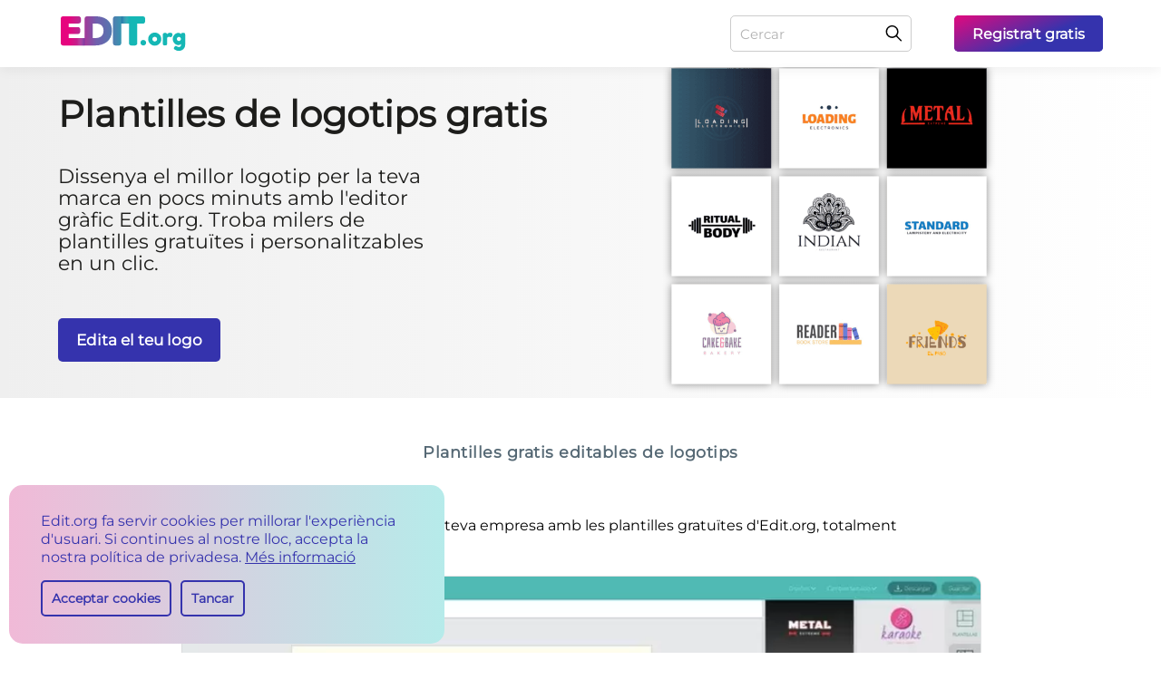

--- FILE ---
content_type: text/html; charset=utf-8
request_url: https://edit.org/cat/logos
body_size: 20011
content:
<!DOCTYPE html>
<html lang="ca-ES">
<head>
<link rel="preconnect" href="https://fonts.gstatic.com" crossorigin>
<link rel="preconnect" href="https://d2vr64fd62ajh5.cloudfront.net" crossorigin>
<meta charset="utf-8">
<link rel="preload" href="https://fonts.gstatic.com/s/montserrat/v25/JTUSjIg1_i6t8kCHKm459Wlhyw.woff2" as="font" type="font/woff2" crossorigin="anonymous">
<meta name="viewport" content="width=device-width, initial-scale=1">
<title>Crea logos gratis personalitzats en línia</title><link rel="alternate" hrefLang="en" href="https://edit.org/logos" /><link rel="alternate" hrefLang="es" href="https://edit.org/es/logos" /><link rel="alternate" hrefLang="pt" href="https://edit.org/br/logotipos" />
<link rel="alternate" hrefLang="de" href="https://edit.org/de/bearbeite-ein-logo" /><link rel="alternate" hrefLang="pl" href="https://edit.org/pl/logo" /><link rel="alternate" hrefLang="it" href="https://edit.org/it/logo" /><link rel="alternate" hrefLang="fr" href="https://edit.org/fr/logos" /><link rel="alternate" hrefLang="nl" href="https://edit.org/nl/logos" /><link rel="preload" href="https://d2vr64fd62ajh5.cloudfront.net/d/img-landings/landings/logos-en_min2.png" fetchpriority="high" as="image" type="image/webp">
<!-- Preload para máxima velocidad -->
<link rel="preload" href="/d/assets/css/critical_landing.css?v=1767647445" fetchpriority="high" as="style">
<meta property="og:image" content="https://edit.org/images/cat/logos-big-2019090615.jpg"/><link rel="image_src" href="https://edit.org/images/cat/logos-big-2019090615.jpg"/><meta name='description' content="Dissenya el millor logotip per la teva marca en pocs minuts amb l'editor gràfic Edit.org. Troba milers de plantilles gratuïtes i personalitzables en un clic." /><meta name="robots" content="index, follow"><link rel="canonical" href="https://edit.org/cat/logos" /><meta property="og:title" content="Crea logos gratis personalitzats en línia"/>
<meta property="og:url" content="https://edit.org/cat/logos"/>
<meta property="og:type" content="website"/><link rel="apple-touch-icon" sizes="180x180" href="https://d2vr64fd62ajh5.cloudfront.net/d/favicon/apple-touch-icon.png">
<link rel="icon" type="image/png" sizes="32x32" href="https://d2vr64fd62ajh5.cloudfront.net/d/favicon/favicon-32x32.png">
<link rel="icon" type="image/png" sizes="192x192" href="https://d2vr64fd62ajh5.cloudfront.net/d/favicon/android-chrome-192x192.png">
<link rel="icon" type="image/png" sizes="16x16" href="https://d2vr64fd62ajh5.cloudfront.net/d/favicon/favicon-16x16.png">
<meta name="MobileOptimized" content="width" />
<meta name="HandheldFriendly" content="true" />
<meta http-equiv="X-UA-Compatible" content="IE=edge" />
<meta name="mobile-web-app-capable" content="yes" />
<meta name="apple-mobile-web-app-title" content="EDIT.org" />
<meta name="apple-mobile-web-app-capable" content="yes" />
<meta name="theme-color" content="#cf0873"/><style>


.cliqueable {
    cursor: pointer;
}

footer#bigFooter.newFooterLook .gridFooter .innerGrid a {
 
    color: #3533ad !important;
}

footer#bigFooter.newFooterLook .gridFooter .innerGrid:last-of-type p {
        color: #3533ad !important;
}


footer#bigFooter.newFooterLook .gridFooter .innerGrid a:hover {
    text-decoration: underline;
}

.hover-scale .spaces {-webkit-box-shadow: 0 0 20px rgba(0, 0, 0, 0);-moz-box-shadow: 0 0 20px rgba(0,0,0,0); box-shadow: 0 0 20px rgba(0, 0, 0, 0);}
.hover-scale .spaces img {width: 100%;}
.hover-scale .spaces button {-webkit-border-radius: 5px; -moz-border-radius: 5px; border-radius: 5px; background: transparent linear-gradient(341deg, #3533ad 0%, #e3097e 100%) 0% 0% no-repeat padding-box; padding: 0 10px; font-weight: 600; color: #fff; font-size: 15px; height: 44px; line-height: 1; cursor: pointer; font-family: 'montserrat', Verdana, sans-serif; position: absolute;bottom: 10px;left: 50%; transform: translateX(-50%);z-index: 999;max-width: 96%; width: max-content; -webkit-opacity: 0; -moz-opacity: 0; opacity: 0;}
.hover-scale:hover .spaces { -webkit-box-shadow: 0 0 20px rgba(0, 0, 0, 0.502); -moz-box-shadow: 0 0 20px rgba(0,0,0,0.502); box-shadow: 0 0 20px rgba(0, 0, 0, 0.502);}
.hover-scale:hover .spaces button { -webkit-opacity: 1; -moz-opacity: 1; opacity: 1;}
.spaces.notLoaded { animation: none !important;}


.Overlaymyphoto {
margin-top: 16px !important;
margin-bottom: 16px !important;
}
@font-face { font-family: 'montserrat';font-display: swap; src: url('https://fonts.gstatic.com/s/montserrat/v25/JTUSjIg1_i6t8kCHKm459Wlhyw.woff2') format('woff2');unicode-range: U+0000-00FF, U+0131, U+0152-0153, U+02BB-02BC, U+02C6, U+02DA, U+02DC, U+2000-206F, U+2074, U+20AC, U+2122, U+2191, U+2193, U+2212, U+2215, U+FEFF, U+FFFD;}
html,body {font-family: 'montserrat', Verdana, sans-serif;}


.inside-results .Overlaymyphoto .spaces:after {
 content: '' !important;
 background: unset !important;
}
.options-results-box .columnList {
 grid-template-columns: repeat(4,1fr) ;
 
}
@media (max-width:1161px){
.options-results-box .columnList {
 grid-template-columns: repeat(3,1fr) !important;
 
}
}
@media (max-width:861px){
.options-results-box .columnList {
 grid-template-columns: repeat(2,1fr) !important;
 
}
}
@media (min-width: 1181px){
.blog-section .education-fold .collage-img.collageWider.collageWiderSuperior .dinamyc-image-box {
 height: 100%;
 width: 504px;
}}
@media (min-width: 1001px){
.blog-section .education-fold .collage-img .dinamyc-image-box {
 display: flex;
 align-items: center;
 justify-content: center;
}}
</style>

<link rel="stylesheet" href="/d/assets/css/critical_landing.css?v=1767647445">
</head>



<body class="blog-section"><header id="headerdiv" class="anim"><div class="content-header"><div class="h1 aaaa">
	<a class="logos-img" title="Edit.org editor en línia" href="https://edit.org/cat"></a>
	
</div>
<div class="header-searchbar mobile-searchbar"><form onsubmit="send_form(event);" method="get">
<input type="text" aria-label="Cercar" id="qa" name="qa" value="" placeholder="Cercar" onfocus="this.placeholder=''" onblur="this.placeholder='Cercar'"><button aria-label="Cercar" type="submit"></button>
</form></div>
<button aria-label="Menu" onclick="showMenu();" class="hamburguer"></button>
<nav id="navigation"><div class="header-searchbar"><form onsubmit="send_form(event);" method="get">
<input type="text" aria-label="Cercar" id="q" name="q" value="" placeholder="Cercar" onfocus="this.placeholder=''" onblur="this.placeholder='Cercar'"><button aria-label="Cercar" type="submit"></button>
</form></div>
<a target="_blank" onclick="  gtag('event', 'evento', {
		event_category: 'test_ab_header',
		event_label: 'register'
	});
	;" id="register_link" href="/cat/edit?register=1&lang=cat"><p class="plink">Registra't gratis</p></a>
</nav></div>
</header><div class="stageInd new-order background_blog education-fold grey-white-back testab_down">
<div onclick="goToAnchor('navigate1');" class="collage-img">
 <div class="dinamyc-image-box cliqueable">

 <img onclick="goToAnchor('navigate1');" width="580" height="580" alt="Edita el teu logo" fetchpriority="high" src="https://d2vr64fd62ajh5.cloudfront.net/d/img-landings/landings/logos-en_min2.png">
 </div>


 </div><div class="wide-content button-wide-content"><a title="Plantilles gratis editables de logotips" href="#navigate1" class="btn-outline buttonGreenRight1">Plantilles gratis editables de logotips</a></div>
<div class="wide-content">
 <div class="text">
 <div class="align-left-block">
 <h1>Plantilles de logotips gratis</h1>
 <h2>Dissenya el millor logotip per la teva marca en pocs minuts amb l'editor gràfic Edit.org. Troba milers de plantilles gratuïtes i personalitzables en un clic.</h2>

<a rel="nofollow" class="buttonLeftBlue3" onclick=" gtag('event', 'evento', {
event_category: 'test_ab',
event_label: 'botones_landing_test_blog_blue_click'
});
;" href="/edit/logos">Edita el teu logo</a>
 



</div>
</div>
</div>
</div>
<div class="row options-results-box inside-results"><div id="h4_div" role="main" class="row category-options-results">
<div class="latest-breadcrumb">
</div><p></p>
<p>Crea un logo atractiu i original per la teva empresa amb les plantilles gratuïtes d'Edit.org, totalment personalitzables en uns minuts.</p>
<p><div onclick="window.location='/edit/logos';"  class="Overlaymyphoto"><div class="spaces"><img class="botonoverlay" onclick="window.location='/edit/logos';" src="https://edit.org/img/blog/oif-editor-online-logos-negocios-gratis.webp"  fetchpriority="high"  width="800" height="456" alt="Editor gràfic online de logos per negocis" /></div></div></p>
<p> </p>
<h2>Crea un logo gratis en línia per la teva empresa</h2>
<p>El logotip és la representació gràfica d'una marca, i per tant, la peça fonamental en el disseny del nostre projecte o empresa. Serà l'element amb qual els teus clients potencials seran capaços de diferenciar la teva marca de la competència i per això resulta imprescindible reflectir les característiques principals que té la nostra entitat.<br /><br />Crear el logo perfecte no és una tasca fàcil i pot suposar un alt cost si contractem a algú que ho faci per nosaltres. Gràcies a Edit.org podràs crear logotips de gran qualitat que s'adaptaran a les teves necessitats. No passa res si no tens una idea definida del que vols, ja que tens centenars de plantilles a la teva disposició que et serviran com a inspiració i com a base per la creació del teu logo. A l'editor també trobaràs <strong>plantilles per crear targetes de visita</strong>, en les quals podràs inserir el teu logo.</p>
<p><div onclick="window.location='/edit/logos';"  class="Overlaymyphoto"><div class="spaces"><img class="botonoverlay" onclick="window.location='/edit/logos';" src="https://edit.org/img/blog/2019060315-logo-restaurant.webp"  loading="lazy" decoding="async" width="800" height="800" alt="logo restaurant amb ampolla de vi, copa i raïm" /></div></div></p>
<p> </p>
<h2>Com editar logos amb Edit.org</h2>
<ol>
<li><strong>Obre l'editor</strong> des del navegador o fes clic en un disseny d'aquest article</li>
<li><strong>Tria</strong> una de les nostres plantilles o comença amb un llenç en blanc des de zero</li>
<li><strong>Modifica</strong> al teu gust tots els elements que es presenten: tipografia, colors, icones, etc.</li>
<li><strong>Guarda</strong> i descarrega el teu logo en JPG, PNG o PDF</li>
<li>Comença a <strong>incloure'l</strong> en totes les teves comunicacions corporatives</li>
</ol>
<p><strong><span><div onclick="window.location='/edit/logos';"  class="Overlaymyphoto"><div class="spaces"><img class="botonoverlay" onclick="window.location='/edit/logos';" src="https://edit.org/img/blog/2019060315-editable-logo-rent.webp"  loading="lazy" decoding="async" width="800" height="800" alt="logo editable de lloguer" /></div></div></span></strong></p>
<p>Una de les coses més importants i beneficioses de fer servir Edit.org per crear-lo serà que podràs editar i modificar tot al teu gust, de forma que el resultat serà únic. Podràs modificar el teu disseny tantes vegades com necessitis ja que cada usuari compta amb una memòria interna dins l'editor que li permet guardar tots els dissenys i accedir a modificar-los sempre que vulgui.</p>
<p><strong><div onclick="window.location='/edit/logos';"  class="Overlaymyphoto"><div class="spaces"><img class="botonoverlay" onclick="window.location='/edit/logos';" src="https://edit.org/img/blog/2019060316-gym-logo-template.webp"  loading="lazy" decoding="async" width="800" height="800" alt="Plantilla de logo de gimnàs" /></div></div></strong></p>
<p> </p>
<h2>Creador de logos personalitzats en línia</h2>
<p>No resulta fàcil aconseguir que una marca sigui reconeguda a través d'un símbol. Es necessita molt temps i molta constància. El logo ha de ser una de les primeres coses que s'estableixin en el procés de creació de marca, i algunes de les seves característiques més importants a tenir en compte són:</p>
<ul>
<li><strong>Senzillesa</strong>. Han de ser senzills, sense abusar d'elements decoratius innecessaris. En aquest cas, això de “menys és més” és un dels pilars fonamentals que hem de tenir presents. Has de tenir en compte que els logos seran representats en grandàries molt petites, per la qual cosa com més simples siguin, millor.</li>
<li><strong>Valors de la marca</strong>. És difícil, però ha de ser la representació gràfica de la marca.</li>
</ul>
<p><span><div onclick="window.location='/edit/logos';"  class="Overlaymyphoto"><div class="spaces"><img class="botonoverlay" onclick="window.location='/edit/logos';" src="https://edit.org/img/blog/2019060315-logo-sports-center.webp"  loading="lazy" decoding="async" width="800" height="800" alt="logo centre esportiu" /></div></div></span></p>
<ul>
<li><strong>Fàcilment identificable</strong>. Ha de resultar fàcil de recordar i identificar, no ha d'assemblar-se a cap altre. Si copies el logotip a una altra marca et serà impossible diferenciar-te en el mercat ja que sempre existirà confusió.</li>
<li><strong>Atemporal</strong>. A l'hora de dissenyar, no hem de deixar-nos portar per les tendències del moment, sinó que hem de pensar en el futur i crear alguna cosa que no passi de moda i sobrevisqui al temps. No vol dir que no puguis incloure petites modificacions i retocs per actualitzar-ho al llarg dels anys.</li>
<li><strong>Colors cuidats</strong>. Hauràs de tenir en compte els colors corporatius de la teva empresa i el que transmeten, a més de pensar en els possibles escenaris on el teu logo serà present i com els seus colors combinaran. Per exemple, si el teu logo és groc, no ressaltarà en un fons de color verd viu, per exemple.</li>
</ul>
<p><span><div onclick="window.location='/edit/logos';"  class="Overlaymyphoto"><div class="spaces"><img class="botonoverlay" onclick="window.location='/edit/logos';" src="https://edit.org/img/blog/2019060316-burguer-logo-template.webp"  loading="lazy" decoding="async" width="800" height="800" alt="plantilla de logo d´hamburguesa" /></div></div></span></p>
<p>Dissenyar el teu logo amb Edit.org et permetrà tenir-lo a mà sempre que el necessitis per incloure'l en la resta de dissenys de xarxes socials o pòsters físics. D'aquesta manera, aconseguiràs anar familiaritzant a la teva audiència amb la teva marca de manera que acabin reconeixent-te únicament amb ell, una cosa amb la qual tota marca somia. A més, si els teus seguidors comparteixen les teves publicacions, també estaran compartint la imatge de la teva marca. No has d'oblidar-te d'incloure-ho sempre que tinguis l'oportunitat.</p>
<p><strong><div onclick="window.location='/edit/logos';"  class="Overlaymyphoto"><div class="spaces"><img class="botonoverlay" onclick="window.location='/edit/logos';" src="https://edit.org/img/blog/2019060315-logo-gym-png.webp"  loading="lazy" decoding="async" width="800" height="800" alt="logo de gimnàs format png" /></div></div></strong></p>
<p><strong>Comença a dissenyar el teu logo i descobreix tots els beneficis de l'editor gràfic Edit.org!</strong></p></p>
<div class="lignCenter"><a class="ppal-btn" rel="nofollow" href="/edit/logos#">Edita el teu logo</a></div></div>
<div class="slider-controls">
<button aria-label="previous" class="prev" style="display: none;"></button>
<button aria-label="Next" class="next"></button>
<a title="Next" href="/edit" class="next-redirect" style="display: none;"></a>
</div>
</div>
</div>
<a class="backgroundnone" name="navigate1"></a>
<div class="row options-results-box back-grey article-blog">
<h3 class="title-mod">Plantilles gratis editables de logotips</h3><div class="containArticle containArticle2 columnList" id="more_results_ajax" ><div class="Overlaymyphoto hover-scale">
  <div class="spaces">
    <img data-id="16zm2iriz7hcowgo" width="350" height="350" class="cliqueable image_ajax_img" title="Edita el teu logo" alt="Edita el teu logo" src="/editor/json/2026/01/21/4/b/4b71f86074ca20ed07b9025659ba27c1.webp" loading="lazy" decoding="async" onload="this.closest('.spaces')?.classList.add('notLoaded')" />
    <button data-id="16zm2iriz7hcowgo">Edita el teu logo</button>

</div>

</div>

<div class="Overlaymyphoto hover-scale">
  <div class="spaces">
    <img data-id="1ka7hn3evt7o84sc" width="350" height="350" class="cliqueable image_ajax_img" title="Edita el teu logo" alt="Edita el teu logo" src="/editor/json/2026/01/19/f/d/fd4e5d08168ae99973dcdd49dab9a363.webp" loading="lazy" decoding="async" onload="this.closest('.spaces')?.classList.add('notLoaded')" />
    <button data-id="1ka7hn3evt7o84sc">Edita el teu logo</button>

</div>

</div>

<div class="Overlaymyphoto hover-scale">
  <div class="spaces">
    <img data-id="wfhhaihq7dw4s00" width="350" height="350" class="cliqueable image_ajax_img" title="Edita el teu logo" alt="Edita el teu logo" src="/editor/json/2026/01/13/1/c/1c3fe551c84d9c6d22cce292fab4fc6e.webp" loading="lazy" decoding="async" onload="this.closest('.spaces')?.classList.add('notLoaded')" />
    <button data-id="wfhhaihq7dw4s00">Edita el teu logo</button>

</div>

</div>

<div class="Overlaymyphoto hover-scale">
  <div class="spaces">
    <img data-id="19d1bl1ec3wkokcs" width="350" height="350" class="cliqueable image_ajax_img" title="Edita el teu logo" alt="Edita el teu logo" src="/editor/json/2026/01/13/0/4/04a5bda364212766eacf352b6a1f25e8.webp" loading="lazy" decoding="async" onload="this.closest('.spaces')?.classList.add('notLoaded')" />
    <button data-id="19d1bl1ec3wkokcs">Edita el teu logo</button>

</div>

</div>

<div class="Overlaymyphoto hover-scale">
  <div class="spaces">
    <img data-id="2xgji4v9ufac444o" width="350" height="350" class="cliqueable image_ajax_img" title="Edita el teu logo" alt="Edita el teu logo" src="/editor/json/2026/01/06/4/d/4dfc90497241ccebe3412adc28b63a87.webp" loading="lazy" decoding="async" onload="this.closest('.spaces')?.classList.add('notLoaded')" />
    <button data-id="2xgji4v9ufac444o">Edita el teu logo</button>

</div>

</div>

<div class="Overlaymyphoto hover-scale">
  <div class="spaces">
    <img data-id="41d9z81db4ao88ow" width="350" height="350" class="cliqueable image_ajax_img" title="Edita el teu logo" alt="Edita el teu logo" src="/editor/json/2025/12/18/c/7/c718f103a873b80edd3c7568080c76f6.webp" loading="lazy" decoding="async" onload="this.closest('.spaces')?.classList.add('notLoaded')" />
    <button data-id="41d9z81db4ao88ow">Edita el teu logo</button>

</div>

</div>

<div class="Overlaymyphoto hover-scale">
  <div class="spaces">
    <img data-id="1swavk3shtmsg84s" width="350" height="350" class="cliqueable image_ajax_img" title="Edita el teu logo" alt="Edita el teu logo" src="/editor/json/2025/12/18/7/3/73d74278b2b7301305325d68cf468dab.webp" loading="lazy" decoding="async" onload="this.closest('.spaces')?.classList.add('notLoaded')" />
    <button data-id="1swavk3shtmsg84s">Edita el teu logo</button>

</div>

</div>

<div class="Overlaymyphoto hover-scale">
  <div class="spaces">
    <img data-id="y75lcmzwjdc8ccw" width="350" height="350" class="cliqueable image_ajax_img" title="Edita el teu logo" alt="Edita el teu logo" src="/editor/json/2025/12/16/3/0/30a875b2ead72afa78e9a7d9da36dba4.webp" loading="lazy" decoding="async" onload="this.closest('.spaces')?.classList.add('notLoaded')" />
    <button data-id="y75lcmzwjdc8ccw">Edita el teu logo</button>

</div>

</div>

<div class="Overlaymyphoto hover-scale">
  <div class="spaces">
    <img data-id="2aj3dtwtp7k084gw" width="350" height="350" class="cliqueable image_ajax_img" title="Edita el teu logo" alt="Edita el teu logo" src="/editor/json/2025/12/12/4/e/4eb7f647be846fbd650b6e52ceeb3997.webp" loading="lazy" decoding="async" onload="this.closest('.spaces')?.classList.add('notLoaded')" />
    <button data-id="2aj3dtwtp7k084gw">Edita el teu logo</button>

</div>

</div>

<div class="Overlaymyphoto hover-scale">
  <div class="spaces">
    <img data-id="2rh9ymedoq4gcosk" width="350" height="350" class="cliqueable image_ajax_img" title="Edita el teu logo" alt="Edita el teu logo" src="/editor/json/2025/12/09/8/a/8ac5c43106ff7b0feb3d14f993275b25.webp" loading="lazy" decoding="async" onload="this.closest('.spaces')?.classList.add('notLoaded')" />
    <button data-id="2rh9ymedoq4gcosk">Edita el teu logo</button>

</div>

</div>

<div class="Overlaymyphoto hover-scale">
  <div class="spaces">
    <img data-id="kwpg01vc15w4g08" width="350" height="350" class="cliqueable image_ajax_img" title="Edita el teu logo" alt="Edita el teu logo" src="/editor/json/2025/12/05/9/6/960dbe4c395be41c076424fbe5bb83d6.webp" loading="lazy" decoding="async" onload="this.closest('.spaces')?.classList.add('notLoaded')" />
    <button data-id="kwpg01vc15w4g08">Edita el teu logo</button>

</div>

</div>

<div class="Overlaymyphoto hover-scale">
  <div class="spaces">
    <img data-id="3dov9al6wrms444s" width="350" height="350" class="cliqueable image_ajax_img" title="Edita el teu logo" alt="Edita el teu logo" src="/editor/json/2025/12/03/7/f/7f522c291f8f1d4c1c21ba6cbc311321.webp" loading="lazy" decoding="async" onload="this.closest('.spaces')?.classList.add('notLoaded')" />
    <button data-id="3dov9al6wrms444s">Edita el teu logo</button>

</div>

</div>

<div class="Overlaymyphoto hover-scale">
  <div class="spaces">
    <img data-id="23mmzad63gcg84cw" width="350" height="350" class="cliqueable image_ajax_img" title="Edita el teu logo" alt="Edita el teu logo" src="/editor/json/2025/12/01/4/c/4c06953765c23a1f0526d70807f91e21.webp" loading="lazy" decoding="async" onload="this.closest('.spaces')?.classList.add('notLoaded')" />
    <button data-id="23mmzad63gcg84cw">Edita el teu logo</button>

</div>

</div>

<div class="Overlaymyphoto hover-scale">
  <div class="spaces">
    <img data-id="422a562jops08ks8" width="350" height="350" class="cliqueable image_ajax_img" title="Edita el teu logo" alt="Edita el teu logo" src="/editor/json/2025/11/28/3/a/3a8c591bd11d1b26c4b9560c94fdc0bc.webp" loading="lazy" decoding="async" onload="this.closest('.spaces')?.classList.add('notLoaded')" />
    <button data-id="422a562jops08ks8">Edita el teu logo</button>

</div>

</div>

<div class="Overlaymyphoto hover-scale">
  <div class="spaces">
    <img data-id="19t0k99gqeskwo8s" width="350" height="350" class="cliqueable image_ajax_img" title="Edita el teu logo" alt="Edita el teu logo" src="/editor/json/2025/11/11/9/5/95b4532672c75c25c9966f34a44d22b2.webp" loading="lazy" decoding="async" onload="this.closest('.spaces')?.classList.add('notLoaded')" />
    <button data-id="19t0k99gqeskwo8s">Edita el teu logo</button>

</div>

</div>

<div class="Overlaymyphoto hover-scale">
  <div class="spaces">
    <img data-id="4aj908tp2ickws80" width="350" height="350" class="cliqueable image_ajax_img" title="Edita el teu logo" alt="Edita el teu logo" src="/editor/json/2025/11/11/9/f/9f88fff4302bdd793e838a8cb1579dbf.webp" loading="lazy" decoding="async" onload="this.closest('.spaces')?.classList.add('notLoaded')" />
    <button data-id="4aj908tp2ickws80">Edita el teu logo</button>

</div>

</div>

<div class="Overlaymyphoto hover-scale">
  <div class="spaces">
    <img data-id="4c8x7nkysjcwgooc" width="350" height="350" class="cliqueable image_ajax_img" title="Edita el teu logo" alt="Edita el teu logo" src="/editor/json/2025/11/05/d/f/df5c28c993dcf4d3def4e52adfa04656.webp" loading="lazy" decoding="async" onload="this.closest('.spaces')?.classList.add('notLoaded')" />
    <button data-id="4c8x7nkysjcwgooc">Edita el teu logo</button>

</div>

</div>

<div class="Overlaymyphoto hover-scale">
  <div class="spaces">
    <img data-id="48ll50ybkvy840cs" width="350" height="350" class="cliqueable image_ajax_img" title="Edita el teu logo" alt="Edita el teu logo" src="/editor/json/2025/10/22/8/5/851c1cf2a222479d990cf581dd419dc1.webp" loading="lazy" decoding="async" onload="this.closest('.spaces')?.classList.add('notLoaded')" />
    <button data-id="48ll50ybkvy840cs">Edita el teu logo</button>

</div>

</div>

<div class="Overlaymyphoto hover-scale">
  <div class="spaces">
    <img data-id="2foct8nuc4kk04w4" width="350" height="350" class="cliqueable image_ajax_img" title="Edita el teu logo" alt="Edita el teu logo" src="/editor/json/2025/10/22/2/a/2adace4d424b1ca9e252db616723475c.webp" loading="lazy" decoding="async" onload="this.closest('.spaces')?.classList.add('notLoaded')" />
    <button data-id="2foct8nuc4kk04w4">Edita el teu logo</button>

</div>

</div>

<div class="Overlaymyphoto hover-scale">
  <div class="spaces">
    <img data-id="3wm2qgntdkcgcos8" width="350" height="350" class="cliqueable image_ajax_img" title="Edita el teu logo" alt="Edita el teu logo" src="/editor/json/2025/10/02/e/d/eda9b3d4244dfb305db07953daf6b303.webp" loading="lazy" decoding="async" onload="this.closest('.spaces')?.classList.add('notLoaded')" />
    <button data-id="3wm2qgntdkcgcos8">Edita el teu logo</button>

</div>

</div>

<div class="Overlaymyphoto hover-scale">
  <div class="spaces">
    <img data-id="1kg90jjuclk0gocc" width="350" height="350" class="cliqueable image_ajax_img" title="Edita el teu logo" alt="Edita el teu logo" src="/editor/json/2025/09/22/7/9/7979184ee109663cc70c43c4fa9dc1c9.webp" loading="lazy" decoding="async" onload="this.closest('.spaces')?.classList.add('notLoaded')" />
    <button data-id="1kg90jjuclk0gocc">Edita el teu logo</button>

</div>

</div>

<div class="Overlaymyphoto hover-scale">
  <div class="spaces">
    <img data-id="feouhs9f7604c88" width="350" height="350" class="cliqueable image_ajax_img" title="Edita el teu logo" alt="Edita el teu logo" src="/editor/json/2025/09/19/f/e/fe2da7aeb35f104c6d266cae0653a2f8.webp" loading="lazy" decoding="async" onload="this.closest('.spaces')?.classList.add('notLoaded')" />
    <button data-id="feouhs9f7604c88">Edita el teu logo</button>

</div>

</div>

<div class="Overlaymyphoto hover-scale">
  <div class="spaces">
    <img data-id="faue4ql80eg4ckg" width="350" height="350" class="cliqueable image_ajax_img" title="Edita el teu logo" alt="Edita el teu logo" src="/editor/json/2025/09/18/8/3/8360b9b591949078a0c2ca30f81a05e4.webp" loading="lazy" decoding="async" onload="this.closest('.spaces')?.classList.add('notLoaded')" />
    <button data-id="faue4ql80eg4ckg">Edita el teu logo</button>

</div>

</div>

<div class="Overlaymyphoto hover-scale">
  <div class="spaces">
    <img data-id="8bk2hj111v0o0ss" width="350" height="350" class="cliqueable image_ajax_img" title="Edita el teu logo" alt="Edita el teu logo" src="/editor/json/2025/09/17/a/0/a0381a116821a8ba28537b51fe396205.webp" loading="lazy" decoding="async" onload="this.closest('.spaces')?.classList.add('notLoaded')" />
    <button data-id="8bk2hj111v0o0ss">Edita el teu logo</button>

</div>

</div>

</div>
<div class="centerA"><span class="ppal-btn ppal-btn-more" id="last_button_add_templates" onclick="anyade_elemento('button');" rel="nofollow" href="javascript:void(0);">Carregar més plantilles +</span></div></div><script>


let hasInitialized = false;

function handleScroll() {
  if (!hasInitialized) {
    hasInitialized = true;
    window.removeEventListener('scroll', handleScroll);
    initMasonry();
  }
}

window.addEventListener('scroll', handleScroll, { passive: true });
/*
// Si ya está scrolleado al cargar, ejecutar inmediatamente
if (window.scrollY > 0) {
  hasInitialized = true;
  initMasonry();
}
*/
function isMobile() {
  return /Android|webOS|iPhone|iPad|iPod|BlackBerry|IEMobile|Opera Mini/i.test(navigator.userAgent);
}

// Función GLOBAL - poner al principio del script
function updateColumns() {
  const masonry = document.getElementById('more_results_ajax');
  if (!masonry) return;
  
  const items = masonry.querySelectorAll('.hover-scale');
  const width = window.innerWidth;
  let columns, columnWidth;
  
  if (width > 1161) {
    columns = 5;
  } else if (width > 861) {
    columns = 3;
  } else {
    columns = 2;
  }
  
  columnWidth = (masonry.offsetWidth - (columns - 1) * 15) / columns;
  
  // Rearrange items
  const columnHeights = Array.from({ length: columns }, () => 0);
  items.forEach((item, index) => {
    const columnIndex = index % columns;
    item.style.position = 'absolute';
    item.style.left = columnIndex * (columnWidth + 15) + 'px';
    item.style.top = columnHeights[columnIndex] + 'px';
    item.style.width = columnWidth + 'px';
    columnHeights[columnIndex] += item.offsetHeight + 15;
  });
  masonry.style.height = Math.max(...columnHeights) + 'px';
}


let resizeTimeout;
let resizeListenerAdded = false;
let lastWidth = window.innerWidth;

function initMasonry() {
  const masonry = document.getElementById('more_results_ajax');
  if (!masonry) return;
  
  const items = masonry.querySelectorAll('.hover-scale');
  
  function rearrangeItems(columns, columnWidth) {
    const columnHeights = Array.from({ length: columns }, () => 0);
    items.forEach((item, index) => {
      const columnIndex = index % columns;
      const rowIndex = Math.floor(index / columns);
      const leftPos = columnIndex * (columnWidth + 15) + 'px';
      const topPos = columnHeights[columnIndex] + 'px';
      item.style.position = 'absolute';
      item.style.left = leftPos;
      item.style.top = topPos;
      item.style.width = columnWidth + 'px';
      columnHeights[columnIndex] += item.offsetHeight + 15;
    });
    const maxHeight = Math.max(...columnHeights);
    masonry.style.height = maxHeight + 'px';
  }
  
  
  
  updateColumns();
  //window.addEventListener('resize', updateColumns);

if (!resizeListenerAdded) {
    window.addEventListener('resize', function() {
      clearTimeout(resizeTimeout);
      resizeTimeout = setTimeout(function() {
        var widthDiff = Math.abs(window.innerWidth - lastWidth);
        
        // En móvil: solo si cambia más de 50px (evita barra navegador)
        // En desktop: cualquier cambio mayor a 5px
        var threshold = isMobile() ? 50 : 5;
        
        if (widthDiff > threshold) {
          lastWidth = window.innerWidth;
          updateColumns();
        }
      }, 150);
    });
    resizeListenerAdded = true;
  }
}









</script><div id="bloglistblock" class="row options-results-box back-grey article-blog textp">
<span class="title-mod">Contingut relacionat</span><div class="containArticle distribute"> 







<div class="menosmargin">







<a title="Crea Cartells en Contra de l'Ús de Plàstic" href="https://edit.org/cat/blog/cartells-contaminacio-plastic">
						<figure>
			<img width="367" height="275" loading="lazy" src="https://d2vr64fd62ajh5.cloudfront.net/img/blog/j05-carteles-no-plastico-editar-gratis-online_mini_.jpg" alt="Crea Cartells en Contra de l'Ús de Plàstic" />

			</figure>
			
			
			<div><span class="title ddd">Crea Cartells en Contra de l'Ús de Plàstic<small></small></span>
			
			
						
			</div></a>
			</div></div>




<div class="containArticle space-content-realted-tags">
<div class="content-realted-tags etiquetas">








</div>

</div>


</div>













<div id="categorieslistblock" class="row categIndex noIMGClass"><div id="categories"></div>
<div class="containerCateg" ><div class="containerCol"><div class="col"><a title="Plantilles d'enquestes per a imprimir" href="https://edit.org/cat/enquestes"><figure><img loading="lazy" width="350" height="495" alt="Plantilles d'enquestes per a imprimir" src="https://d2vr64fd62ajh5.cloudfront.net/images/cat/encuestas-small-2021042817.webp"></figure></a><h4><a title="Plantilles d'enquestes per a imprimir" href="https://edit.org/cat/enquestes">Enquestes</a></h4></div><div class="col"><a title="plantilles editables targetes identificacion" href="https://edit.org/cat/targetes-identificacio"><figure><img loading="lazy" width="227" height="341" alt="plantilles editables targetes identificacion" src="https://d2vr64fd62ajh5.cloudfront.net/images/cat/tarjetas-identificacion-small-2021042817.webp"></figure></a><h4><a title="plantilles editables targetes identificacion" href="https://edit.org/cat/targetes-identificacio">Targetes Identificació</a></h4></div><div class="col"><a title="Bitllets de rifes per imprimir editable gratis" href="https://edit.org/cat/bitllets-rifes"><figure><img loading="lazy" width="350" height="105" alt="Bitllets de rifes per imprimir editable gratis" src="https://d2vr64fd62ajh5.cloudfront.net/images/cat/boletos-rifas-small-2020120115.webp"></figure></a><h4><a title="Bitllets de rifes per imprimir editable gratis" href="https://edit.org/cat/bitllets-rifes">Tiquets rifes</a></h4></div><div class="col"><a title="Dissenya publicacions de Facebook en línia" href="https://edit.org/cat/publicacions-facebook"><figure><img loading="lazy" width="350" height="350" alt="Dissenya publicacions de Facebook en línia" src="https://d2vr64fd62ajh5.cloudfront.net/images/cat/publicaciones-facebook-small-2019090615.webp"></figure></a><h4><a title="Dissenya publicacions de Facebook en línia" href="https://edit.org/cat/publicacions-facebook">Publicacions de Facebook</a></h4></div></div></div>	

<div class="inside-results"><a target="_blank" class="ppal-btn ppal-btn-ajax margin_right0" title="Anar a l'editor" rel="nofollow" href="/edit/logos#">Edita el teu logo</a></div>
</div>
</div>



<footer role="contentinfo" class="bigFooter newFooterLook" id="bigFooter"> 









<div class="gridFooter">
	<div class="contain-footer">
	<div class="innerGrid">
	
		
		<a rel="nofollow" title="Termes / Legal" href="/cat/legal">Termes / Legal</a>
		<a href="/cat/ajuda" title="Ajuda">Ajuda</a>
		<a rel="nofollow" href="/cat/contacte" title="Contacte">Contacte</a>
	
	
		
		
	
	
		
		
		
	</div>
	
	

	<div class="innerGrid">

	
		
		<a  title="Bloc EDIT.org"  href="https://edit.org/cat/blog">Blog</a>






	</div>




	<div class="innerGrid">
		<p>Copyright Edit.org ©</p>
	</div>



</div>


</div>

<style>
footer#bigFooter.newFooterLook .gridFooter .innerGrid a, footer#bigFooter.newFooterLook .gridFooter .innerGrid:last-of-type p  {
    color: #3533ad !important;
}

    .containericex {
            display: flex;
            width:100%;
            justify-content: center;
            align-items: center;
        }

      .containericex  img {
            max-width: 488px !important; 
            height: auto;
        }

</style>














</footer>




<style>
.cc-window{position:fixed;display:flex;z-index:9999999;align-items:center;justify-content:flex-start;flex-direction:column;width:calc(90% - 70px);padding:30px 35px;bottom:10px;height:auto;max-width:calc(480px - 70px);left:10px;-webkit-border-radius:15px;-moz-border-radius:15px;border-radius:15px;background:linear-gradient(90deg,#f1b9d7 -1.22%,#b6ebea 100%)}@media (max-width:860px){.cc-window{max-width:calc(96% - 20px);width:calc(96% - 20px);padding:10px;bottom:8px;left:50%;transform:translateX(-50%)}}.cc-window span{margin:0 0 15px 0;color:#3533ad;font-weight:500;font-size:16px;position:relative;z-index:4;width:100%;line-height:1.25}@media (max-width:860px){.cc-window span{font-size:12px;text-align:center;margin-bottom:11px}}.cc-window span a{display:inline;margin-left:0;font-size:16px;font-weight:500;color:#3533ad;text-decoration:underline}@media (max-width:860px){.cc-window span a{font-size:12px}}.cc-window span a:hover{text-decoration:underline}.cc-window .cc-compliance{display:flex;align-items:center;flex-direction:row-reverse;position:relative;z-index:4;width:100%;justify-content:flex-end}@media (max-width:860px){.cc-window .cc-compliance{justify-content:center}}.cc-window .cc-compliance .cc-btn{rgba(0,0,0,0.05)margin:0;padding:0 10px;height:calc(40px - 4px);-webkit-border-radius:5px;-moz-border-radius:5px;border-radius:5px;line-height:36px;font-weight:600;font-size:14px;border:2px solid #3533ad;color:#3533ad;background:rgba(255,255,255,0);margin-left:10pxrgba(0,0,0,0.05)}@media (max-width:860px){.cc-window .cc-compliance .cc-btn{font-size:12px;padding:0 10px;height:28px;line-height:28px;text-align:center}}.cc-window .cc-compliance .cc-btn:hover{background:rgba(255,255,255,0.25)}.cc-window .cc-compliance .cc-btn:last-of-type{margin-right:10px}.cc-window.cc-invisible{display:none}.cc-revoke{position:fixed;overflow:hidden;flex-wrap:nowrap;z-index:999999999;bottom:0;left:3em;-webkit-border-radius:.5em .5em 0 0;-moz-border-radius:.5em .5em 0 0;border-radius:.5em .5em 0 0;transform:translateY(2em);background:#15b7b5;display:flex;align-items:center;-webkit-transition:transform 1s ease;-moz-transition:transform 1s ease;transition:transform 1s ease;text-decoration:none !important;padding:.5em 15px;color:#fff;font-weight:300;cursor:pointer}.cc-revoke.cc-animate:hover{transform:translateY(0);background:#259186}</style>


<script defer>



!function(e){if(!e.hasInitialised){var t={escapeRegExp:function(e){return e.replace(/[\-\[\]\/\{\}\(\)\*\+\?\.\\\^\$\|]/g,"\\$&")},hasClass:function(e,t){var i=" ";return 1===e.nodeType&&(i+e.className+i).replace(/[\n\t]/g,i).indexOf(i+t+i)>=0},addClass:function(e,t){e.className+=" "+t},removeClass:function(e,t){var i=new RegExp("\\b"+this.escapeRegExp(t)+"\\b");e.className=e.className.replace(i,"")},interpolateString:function(e,t){return e.replace(/{{([a-z][a-z0-9\-_]*)}}/gi,function(e){return t(arguments[1])||""})},getCookie:function(e){var t=("; "+document.cookie).split("; "+e+"=");return t.length<2?void 0:t.pop().split(";").shift()},setCookie:function(e,t,i,n,o,s){var r=new Date;r.setHours(r.getHours()+24*(i||365));var a=[e+"="+t,"expires="+r.toUTCString(),"path="+(o||"/")];n&&a.push("domain="+n),s&&a.push("secure"),document.cookie=a.join(";")},deepExtend:function(e,t){for(var i in t)t.hasOwnProperty(i)&&(i in e&&this.isPlainObject(e[i])&&this.isPlainObject(t[i])?this.deepExtend(e[i],t[i]):e[i]=t[i]);return e},throttle:function(e,t){var i=!1;return function(){i||(e.apply(this,arguments),i=!0,setTimeout(function(){i=!1},t))}},hash:function(e){var t,i,n=0;if(0===e.length)return n;for(t=0,i=e.length;t<i;++t)n=(n<<5)-n+e.charCodeAt(t),n|=0;return n},normaliseHex:function(e){return"#"==e[0]&&(e=e.substr(1)),3==e.length&&(e=e[0]+e[0]+e[1]+e[1]+e[2]+e[2]),e},getContrast:function(e){return e=this.normaliseHex(e),(299*parseInt(e.substr(0,2),16)+587*parseInt(e.substr(2,2),16)+114*parseInt(e.substr(4,2),16))/1e3>=128?"#000":"#fff"},getLuminance:function(e){var t=parseInt(this.normaliseHex(e),16),i=38+(t>>16),n=38+(t>>8&255),o=38+(255&t);return"#"+(16777216+65536*(i<255?i<1?0:i:255)+256*(n<255?n<1?0:n:255)+(o<255?o<1?0:o:255)).toString(16).slice(1)},isMobile:function(){return/Android|webOS|iPhone|iPad|iPod|BlackBerry|IEMobile|Opera Mini/i.test(navigator.userAgent)},isPlainObject:function(e){return"object"==typeof e&&null!==e&&e.constructor==Object},traverseDOMPath:function(e,i){return e&&e.parentNode?t.hasClass(e,i)?e:this.traverseDOMPath(e.parentNode,i):null}};e.status={deny:"deny",allow:"allow",dismiss:"dismiss"},e.transitionEnd=function(){var e=document.createElement("div"),t={t:"transitionend",OT:"oTransitionEnd",msT:"MSTransitionEnd",MozT:"transitionend",WebkitT:"webkitTransitionEnd"};for(var i in t)if(t.hasOwnProperty(i)&&void 0!==e.style[i+"ransition"])return t[i];return""}(),e.hasTransition=!!e.transitionEnd;var i=Object.keys(e.status).map(t.escapeRegExp);e.customStyles={},e.Popup=function(){var n={enabled:!0,container:null,cookie:{name:"cookieconsent_status",path:"/",domain:"",expiryDays:365,secure:!1},onPopupOpen:function(){},onPopupClose:function(){},onInitialise:function(e){},onStatusChange:function(e,t){},onRevokeChoice:function(){},onNoCookieLaw:function(e,t){},content:{header:"Cookies used on the website!",message:"This website uses cookies to ensure you get the best experience on our website.",dismiss:"Got it!",allow:"Allow cookies",deny:"Decline",link:"Learn more",href:"https://www.cookiesandyou.com",close:"&#x274c;",target:"_blank",policy:"Cookie Policy"},elements:{header:'<span class="cc-header">{{header}}</span>&nbsp;',message:'<span id="cookieconsent:desc" class="cc-message">{{message}}</span>',messagelink:'<span id="cookieconsent:desc" class="cc-message">{{message}} <a aria-label="Més informació" role=button tabindex="0" class="cc-link" href="{{href}}" rel="noopener noreferrer nofollow" target="{{target}}">{{link}}</a></span>',dismiss:'<a aria-label="dismiss cookie message" role=button tabindex="0" class="cc-btn cc-dismiss">{{dismiss}}</a>',allow:'<a aria-label="Acceptar cookies" role=button tabindex="0"  class="cc-btn cc-allow">{{allow}}</a>',deny:'<a aria-label="Tancar" role=button tabindex="0" class="cc-btn cc-deny">{{deny}}</a>',link:'<a aria-label="Més informació" role=button tabindex="0" class="cc-link" href="{{href}}" rel="noopener noreferrer nofollow" target="{{target}}">{{link}}</a>',close:'<span aria-label="dismiss cookie message" role=button tabindex="0" class="cc-close">{{close}}</span>'},window:'<div role="dialog" aria-live="polite" aria-label="cookieconsent" aria-describedby="cookieconsent:desc" class="cc-window {{classes}}">\x3c!--googleoff: all--\x3e{{children}}\x3c!--googleon: all--\x3e</div>',revokeBtn:'<div class="cc-revoke {{classes}}">{{policy}}</div>',compliance:{info:'<div class="cc-compliance">{{dismiss}}</div>',"opt-in":'<div class="cc-compliance cc-highlight">{{deny}}{{allow}}</div>',"opt-out":'<div class="cc-compliance cc-highlight">{{deny}}{{allow}}</div>'},type:"info",layouts:{basic:"{{messagelink}}{{compliance}}","basic-close":"{{messagelink}}{{compliance}}{{close}}","basic-header":"{{header}}{{message}}{{link}}{{compliance}}"},layout:"basic",position:"bottom",theme:"block",static:!1,palette:null,revokable:!1,animateRevokable:!0,showLink:!0,dismissOnScroll:!1,dismissOnTimeout:!1,dismissOnWindowClick:!1,ignoreClicksFrom:["cc-revoke","cc-btn"],autoOpen:!0,autoAttach:!0,whitelistPage:[],blacklistPage:[],overrideHTML:null};function o(){this.initialise.apply(this,arguments)}function s(e){this.openingTimeout=null,t.removeClass(e,"cc-invisible")}function r(t){t.style.display="none",t.removeEventListener(e.transitionEnd,this.afterTransition),this.afterTransition=null}function a(){var e=this.options.position.split("-"),t=[];return e.forEach(function(e){t.push("cc-"+e)}),t}function c(n){var o=this.options,s=document.createElement("div"),r=o.container&&1===o.container.nodeType?o.container:document.body;s.innerHTML=n;var a=s.children[0];return a.style.display="none",t.hasClass(a,"cc-window")&&e.hasTransition&&t.addClass(a,"cc-invisible"),this.onButtonClick=function(n){var o=t.traverseDOMPath(n.target,"cc-btn")||n.target;if(t.hasClass(o,"cc-btn")){var s=o.className.match(new RegExp("\\bcc-("+i.join("|")+")\\b")),r=s&&s[1]||!1;r&&(this.setStatus(r),this.close(!0))}t.hasClass(o,"cc-close")&&(this.setStatus(e.status.dismiss),this.close(!0));t.hasClass(o,"cc-revoke")&&this.revokeChoice()}.bind(this),a.addEventListener("click",this.onButtonClick),o.autoAttach&&(r.firstChild?r.insertBefore(a,r.firstChild):r.appendChild(a)),a}function l(e){return"000000"==(e=t.normaliseHex(e))?"#222":t.getLuminance(e)}function u(e,t){for(var i=0,n=e.length;i<n;++i){var o=e[i];if(o instanceof RegExp&&o.test(t)||"string"==typeof o&&o.length&&o===t)return!0}return!1}return o.prototype.initialise=function(i){this.options&&this.destroy(),t.deepExtend(this.options={},n),t.isPlainObject(i)&&t.deepExtend(this.options,i),function(){var t=this.options.onInitialise.bind(this);if(!window.navigator.cookieEnabled)return t(e.status.deny),!0;if(window.CookiesOK||window.navigator.CookiesOK)return t(e.status.allow),!0;var i=Object.keys(e.status),n=this.getStatus(),o=i.indexOf(n)>=0;o&&t(n);return o}.call(this)&&(this.options.enabled=!1),u(this.options.blacklistPage,location.pathname)&&(this.options.enabled=!1),u(this.options.whitelistPage,location.pathname)&&(this.options.enabled=!0);var o=this.options.window.replace("{{classes}}",function(){var i=this.options,n="top"==i.position||"bottom"==i.position?"banner":"floating";t.isMobile()&&(n="floating");var o=["cc-"+n,"cc-type-"+i.type,"cc-theme-"+i.theme];i.static&&o.push("cc-static");o.push.apply(o,a.call(this));(function(i){var n=t.hash(JSON.stringify(i)),o="cc-color-override-"+n,s=t.isPlainObject(i);this.customStyleSelector=s?o:null,s&&function(i,n,o){if(e.customStyles[i])return void++e.customStyles[i].references;var s={},r=n.popup,a=n.button,c=n.highlight;r&&(r.text=r.text?r.text:t.getContrast(r.background),r.link=r.link?r.link:r.text,s[o+".cc-window"]=["color: "+r.text,"background-color: "+r.background],s[o+".cc-revoke"]=["color: "+r.text,"background-color: "+r.background],s[o+" .cc-link,"+o+" .cc-link:active,"+o+" .cc-link:visited"]=["color: "+r.link],a&&(a.text=a.text?a.text:t.getContrast(a.background),a.border=a.border?a.border:"transparent",s[o+" .cc-btn"]=["color: "+a.text,"border-color: "+a.border,"background-color: "+a.background],a.padding&&s[o+" .cc-btn"].push("padding: "+a.padding),"transparent"!=a.background&&(s[o+" .cc-btn:hover, "+o+" .cc-btn:focus"]=["background-color: "+(a.hover||l(a.background))]),c?(c.text=c.text?c.text:t.getContrast(c.background),c.border=c.border?c.border:"transparent",s[o+" .cc-highlight .cc-btn:first-child"]=["color: "+c.text,"border-color: "+c.border,"background-color: "+c.background]):s[o+" .cc-highlight .cc-btn:first-child"]=["color: "+r.text]));var u=document.createElement("style");document.head.appendChild(u),e.customStyles[i]={references:1,element:u.sheet};var h=-1;for(var p in s)s.hasOwnProperty(p)&&u.sheet.insertRule(p+"{"+s[p].join(";")+"}",++h)}(n,i,"."+o);return s}).call(this,this.options.palette);this.customStyleSelector&&o.push(this.customStyleSelector);return o}.call(this).join(" ")).replace("{{children}}",function(){var e={},i=this.options;i.showLink||(i.elements.link="",i.elements.messagelink=i.elements.message);Object.keys(i.elements).forEach(function(n){e[n]=t.interpolateString(i.elements[n],function(e){var t=i.content[e];return e&&"string"==typeof t&&t.length?t:""})});var n=i.compliance[i.type];n||(n=i.compliance.info);e.compliance=t.interpolateString(n,function(t){return e[t]});var o=i.layouts[i.layout];o||(o=i.layouts.basic);return t.interpolateString(o,function(t){return e[t]})}.call(this)),s=this.options.overrideHTML;if("string"==typeof s&&s.length&&(o=s),this.options.static){var r=c.call(this,'<div class="cc-grower">'+o+"</div>");r.style.display="",this.element=r.firstChild,this.element.style.display="none",t.addClass(this.element,"cc-invisible")}else this.element=c.call(this,o);(function(){var i=this.setStatus.bind(this),n=this.close.bind(this),o=this.options.dismissOnTimeout;"number"==typeof o&&o>=0&&(this.dismissTimeout=window.setTimeout(function(){i(e.status.dismiss),n(!0)},Math.floor(o)));var s=this.options.dismissOnScroll;if("number"==typeof s&&s>=0){var r=function(t){window.pageYOffset>Math.floor(s)&&(i(e.status.dismiss),n(!0),window.removeEventListener("scroll",r),this.onWindowScroll=null)};this.options.enabled&&(this.onWindowScroll=r,window.addEventListener("scroll",r))}var a=this.options.dismissOnWindowClick,c=this.options.ignoreClicksFrom;if(a){var l=function(o){for(var s=!1,r=o.path.length,a=c.length,u=0;u<r;u++)if(!s)for(var h=0;h<a;h++)s||(s=t.hasClass(o.path[u],c[h]));s||(i(e.status.dismiss),n(!0),window.removeEventListener("click",l),window.removeEventListener("touchend",l),this.onWindowClick=null)}.bind(this);this.options.enabled&&(this.onWindowClick=l,window.addEventListener("click",l),window.addEventListener("touchend",l))}}).call(this),function(){"info"!=this.options.type&&(this.options.revokable=!0);t.isMobile()&&(this.options.animateRevokable=!1);if(this.options.revokable){var e=a.call(this);this.options.animateRevokable&&e.push("cc-animate"),this.customStyleSelector&&e.push(this.customStyleSelector);var i=this.options.revokeBtn.replace("{{classes}}",e.join(" ")).replace("{{policy}}",this.options.content.policy);this.revokeBtn=c.call(this,i);var n=this.revokeBtn;if(this.options.animateRevokable){var o=t.throttle(function(e){var i=!1,o=window.innerHeight-20;t.hasClass(n,"cc-top")&&e.clientY<20&&(i=!0),t.hasClass(n,"cc-bottom")&&e.clientY>o&&(i=!0),i?t.hasClass(n,"cc-active")||t.addClass(n,"cc-active"):t.hasClass(n,"cc-active")&&t.removeClass(n,"cc-active")},200);this.onMouseMove=o,window.addEventListener("mousemove",o)}}}.call(this),this.options.autoOpen&&this.autoOpen()},o.prototype.destroy=function(){this.onButtonClick&&this.element&&(this.element.removeEventListener("click",this.onButtonClick),this.onButtonClick=null),this.dismissTimeout&&(clearTimeout(this.dismissTimeout),this.dismissTimeout=null),this.onWindowScroll&&(window.removeEventListener("scroll",this.onWindowScroll),this.onWindowScroll=null),this.onWindowClick&&(window.removeEventListener("click",this.onWindowClick),this.onWindowClick=null),this.onMouseMove&&(window.removeEventListener("mousemove",this.onMouseMove),this.onMouseMove=null),this.element&&this.element.parentNode&&this.element.parentNode.removeChild(this.element),this.element=null,this.revokeBtn&&this.revokeBtn.parentNode&&this.revokeBtn.parentNode.removeChild(this.revokeBtn),this.revokeBtn=null,function(i){if(t.isPlainObject(i)){var n=t.hash(JSON.stringify(i)),o=e.customStyles[n];if(o&&!--o.references){var s=o.element.ownerNode;s&&s.parentNode&&s.parentNode.removeChild(s),e.customStyles[n]=null}}}(this.options.palette),this.options=null},o.prototype.open=function(t){if(this.element)return this.isOpen()||(e.hasTransition?this.fadeIn():this.element.style.display="",this.options.revokable&&this.toggleRevokeButton(),this.options.onPopupOpen.call(this)),this},o.prototype.close=function(t){if(this.element)return this.isOpen()&&(e.hasTransition?this.fadeOut():this.element.style.display="none",t&&this.options.revokable&&this.toggleRevokeButton(!0),this.options.onPopupClose.call(this)),this},o.prototype.fadeIn=function(){var i=this.element;if(e.hasTransition&&i&&(this.afterTransition&&r.call(this,i),t.hasClass(i,"cc-invisible"))){if(i.style.display="",this.options.static){var n=this.element.clientHeight;this.element.parentNode.style.maxHeight=n+"px"}this.openingTimeout=setTimeout(s.bind(this,i),20)}},o.prototype.fadeOut=function(){var i=this.element;e.hasTransition&&i&&(this.openingTimeout&&(clearTimeout(this.openingTimeout),s.bind(this,i)),t.hasClass(i,"cc-invisible")||(this.options.static&&(this.element.parentNode.style.maxHeight=""),this.afterTransition=r.bind(this,i),i.addEventListener(e.transitionEnd,this.afterTransition),t.addClass(i,"cc-invisible")))},o.prototype.isOpen=function(){return this.element&&""==this.element.style.display&&(!e.hasTransition||!t.hasClass(this.element,"cc-invisible"))},o.prototype.toggleRevokeButton=function(e){this.revokeBtn&&(this.revokeBtn.style.display=e?"":"none")},o.prototype.revokeChoice=function(e){this.options.enabled=!0,this.clearStatus(),this.options.onRevokeChoice.call(this),e||this.autoOpen()},o.prototype.hasAnswered=function(t){return Object.keys(e.status).indexOf(this.getStatus())>=0},o.prototype.hasConsented=function(t){var i=this.getStatus();return i==e.status.allow||i==e.status.dismiss},o.prototype.autoOpen=function(e){!this.hasAnswered()&&this.options.enabled?this.open():this.hasAnswered()&&this.options.revokable&&this.toggleRevokeButton(!0)},o.prototype.setStatus=function(i){var n=this.options.cookie,o=t.getCookie(n.name),s=Object.keys(e.status).indexOf(o)>=0;Object.keys(e.status).indexOf(i)>=0?(t.setCookie(n.name,i,n.expiryDays,n.domain,n.path,n.secure),this.options.onStatusChange.call(this,i,s)):this.clearStatus()},o.prototype.getStatus=function(){return t.getCookie(this.options.cookie.name)},o.prototype.clearStatus=function(){var e=this.options.cookie;t.setCookie(e.name,"",-1,e.domain,e.path)},o}(),e.Location=function(){var e={timeout:5e3,services:["ipinfo"],serviceDefinitions:{ipinfo:function(){return{url:"//ipinfo.io",headers:["Accept: application/json"],callback:function(e,t){try{var i=JSON.parse(t);return i.error?s(i):{code:i.country}}catch(e){return s({error:"Invalid response ("+e+")"})}}}},ipinfodb:function(e){return{url:"//api.ipinfodb.com/v3/ip-country/?key={api_key}&format=json&callback={callback}",isScript:!0,callback:function(e,t){try{var i=JSON.parse(t);return"ERROR"==i.statusCode?s({error:i.statusMessage}):{code:i.countryCode}}catch(e){return s({error:"Invalid response ("+e+")"})}}}},maxmind:function(){return{url:"//js.maxmind.com/js/apis/geoip2/v2.1/geoip2.js",isScript:!0,callback:function(e){window.geoip2?geoip2.country(function(t){try{e({code:t.country.iso_code})}catch(t){e(s(t))}},function(t){e(s(t))}):e(new Error("Unexpected response format. The downloaded script should have exported `geoip2` to the global scope"))}}}}};function i(i){t.deepExtend(this.options={},e),t.isPlainObject(i)&&t.deepExtend(this.options,i),this.currentServiceIndex=-1}function n(e,t,i){var n,o=document.createElement("script");o.type="text/"+(e.type||"javascript"),o.src=e.src||e,o.async=!1,o.onreadystatechange=o.onload=function(){var e=o.readyState;clearTimeout(n),t.done||e&&!/loaded|complete/.test(e)||(t.done=!0,t(),o.onreadystatechange=o.onload=null)},document.body.appendChild(o),n=setTimeout(function(){t.done=!0,t(),o.onreadystatechange=o.onload=null},i)}function o(e,t,i,n,o){var s=new(window.XMLHttpRequest||window.ActiveXObject)("MSXML2.XMLHTTP.3.0");if(s.open(n?"POST":"GET",e,1),s.setRequestHeader("Content-type","application/x-www-form-urlencoded"),Array.isArray(o))for(var r=0,a=o.length;r<a;++r){var c=o[r].split(":",2);s.setRequestHeader(c[0].replace(/^\s+|\s+$/g,""),c[1].replace(/^\s+|\s+$/g,""))}"function"==typeof t&&(s.onreadystatechange=function(){s.readyState>3&&t(s)}),s.send(n)}function s(e){return new Error("Error ["+(e.code||"UNKNOWN")+"]: "+e.error)}return i.prototype.getNextService=function(){var e;do{e=this.getServiceByIdx(++this.currentServiceIndex)}while(this.currentServiceIndex<this.options.services.length&&!e);return e},i.prototype.getServiceByIdx=function(e){var i=this.options.services[e];if("function"==typeof i){var n=i();return n.name&&t.deepExtend(n,this.options.serviceDefinitions[n.name](n)),n}return"string"==typeof i?this.options.serviceDefinitions[i]():t.isPlainObject(i)?this.options.serviceDefinitions[i.name](i):null},i.prototype.locate=function(e,t){var i=this.getNextService();i?(this.callbackComplete=e,this.callbackError=t,this.runService(i,this.runNextServiceOnError.bind(this))):t(new Error("No services to run"))},i.prototype.setupUrl=function(e){var t=this.getCurrentServiceOpts();return e.url.replace(/\{(.*?)\}/g,function(i,n){if("callback"===n){var o="callback"+Date.now();return window[o]=function(t){e.__JSONP_DATA=JSON.stringify(t)},o}if(n in t.interpolateUrl)return t.interpolateUrl[n]})},i.prototype.runService=function(e,t){var i=this;e&&e.url&&e.callback&&(e.isScript?n:o)(this.setupUrl(e),function(n){var o=n?n.responseText:"";e.__JSONP_DATA&&(o=e.__JSONP_DATA,delete e.__JSONP_DATA),i.runServiceCallback.call(i,t,e,o)},this.options.timeout,e.data,e.headers)},i.prototype.runServiceCallback=function(e,t,i){var n=this,o=t.callback(function(t){o||n.onServiceResult.call(n,e,t)},i);o&&this.onServiceResult.call(this,e,o)},i.prototype.onServiceResult=function(e,t){t instanceof Error||t&&t.error?e.call(this,t,null):e.call(this,null,t)},i.prototype.runNextServiceOnError=function(e,t){if(e){this.logError(e);var i=this.getNextService();i?this.runService(i,this.runNextServiceOnError.bind(this)):this.completeService.call(this,this.callbackError,new Error("All services failed"))}else this.completeService.call(this,this.callbackComplete,t)},i.prototype.getCurrentServiceOpts=function(){var e=this.options.services[this.currentServiceIndex];return"string"==typeof e?{name:e}:"function"==typeof e?e():t.isPlainObject(e)?e:{}},i.prototype.completeService=function(e,t){this.currentServiceIndex=-1,e&&e(t)},i.prototype.logError=function(e){var t=this.currentServiceIndex,i=this.getServiceByIdx(t);console.warn("The service["+t+"] ("+i.url+") responded with the following error",e)},i}(),e.Law=function(){var e={regionalLaw:!0,hasLaw:["AT","BE","BG","HR","CZ","CY","DK","EE","FI","FR","DE","EL","HU","IE","IT","LV","LT","LU","MT","NL","PL","PT","SK","ES","SE","GB","UK","GR","EU"],revokable:["HR","CY","DK","EE","FR","DE","LV","LT","NL","PT","ES"],explicitAction:["HR","IT","ES"]};function i(e){this.initialise.apply(this,arguments)}return i.prototype.initialise=function(i){t.deepExtend(this.options={},e),t.isPlainObject(i)&&t.deepExtend(this.options,i)},i.prototype.get=function(e){var t=this.options;return{hasLaw:t.hasLaw.indexOf(e)>=0,revokable:t.revokable.indexOf(e)>=0,explicitAction:t.explicitAction.indexOf(e)>=0}},i.prototype.applyLaw=function(e,t){var i=this.get(t);return i.hasLaw||(e.enabled=!1,"function"==typeof e.onNoCookieLaw&&e.onNoCookieLaw(t,i)),this.options.regionalLaw&&(i.revokable&&(e.revokable=!0),i.explicitAction&&(e.dismissOnScroll=!1,e.dismissOnTimeout=!1)),e},i}(),e.initialise=function(i,n,o){var s=new e.Law(i.law);n||(n=function(){}),o||(o=function(){});var r=Object.keys(e.status),a=t.getCookie("cookieconsent_status");r.indexOf(a)>=0?n(new e.Popup(i)):e.getCountryCode(i,function(t){delete i.law,delete i.location,t.code&&(i=s.applyLaw(i,t.code)),n(new e.Popup(i))},function(t){delete i.law,delete i.location,o(t,new e.Popup(i))})},e.getCountryCode=function(t,i,n){t.law&&t.law.countryCode?i({code:t.law.countryCode}):t.location?new e.Location(t.location).locate(function(e){i(e||{})},n):i({})},e.utils=t,e.hasInitialised=!0,window.cookieconsent=e}}(window.cookieconsent||{});





window.cookieconsent.initialise({
  "palette": {
    // Tus estilos...
  },
  "theme": "edgeless",
  "type": "opt-out",
  "content": {
    "dismiss": 'Tancar',
    "allow": 'Acceptar cookies',
    "deny": 'Tancar',
    "message": "Edit.org fa servir cookies per millorar l'experiència d'usuari. Si continues al nostre lloc, accepta la nostra política de privadesa.",
    "link": "Més informació",
    "href": "/cat/legal"
  }, // <--- ¡ESTA COMA ES IMPORTANTE!

  // Se ejecuta al cargar si ya había una decisión tomada previamente
  onInitialise: function (status) {
    if (status === 'allow') {
      actualizarConsentimiento();
    }
  },

  // Se ejecuta cuando el usuario hace clic en los botones del banner
  onStatusChange: function (status) {
    if (status === 'allow') {
      actualizarConsentimiento();
    } else {
      // Si el usuario elige rechazar explícitamente
      gtag('consent', 'update', {
        'ad_storage': 'denied',
        'analytics_storage': 'denied',
        'ad_user_data': 'denied',
        'ad_personalization': 'denied'
      });
    }
  }
});




</script>

<script defer>

function gtag(...args) {
    // No-op: función de respaldo sin tracking
}

function showMenu(){document.getElementById("headerdiv").classList.toggle("openMenu")}
function send_form(a){a.preventDefault();window.open("/edit/search/"+document.getElementById("q").value,"_blank")}function send_form2(a){gtag("event","evento",{event_category:"test_search",event_label:"search_from_home"});a.preventDefault();window.location.href="/edit/search/"+document.getElementById("q").value+"/fromhome"}
function addTextoLinkImages(a){var c=document.getElementsByClassName("linkImages"),b;for(b=0;b<c.length;b++)c[b].innerHTML=a};
</script><link rel="preload" href="/d/assets/css/normal_landing.css?a=29-05-2025-01-57-32" as="style" onload="this.onload=null;this.rel='stylesheet'">
</body></html><script>




  var _paq = window._paq = window._paq || [];
  /* tracker methods like "setCustomDimension" should be called before "trackPageView" */
  _paq.push(['trackPageView']);
  _paq.push(['enableLinkTracking']);
  (function() {
    var u="//edit.org/matomo123321/matomo/";
    _paq.push(['disableCookies']);
    _paq.push(['setTrackerUrl', u+'matomo.php']);
    _paq.push(['setSiteId', '1']);
    var d=document, g=d.createElement('script'), s=d.getElementsByTagName('script')[0];
    g.async=true; g.src=u+'matomo.js'; s.parentNode.insertBefore(g,s);
  })();







window.dataLayer = window.dataLayer || [];
function gtag(){dataLayer.push(arguments);}

// 1. Estado denegado por defecto para cumplir con la ley y evitar cookies iniciales
gtag('consent', 'default', {
  'analytics_storage': 'denied',
  'ad_storage': 'denied',
  'ad_user_data': 'denied',
  'ad_personalization': 'denied'
});

window.addEventListener('load', function() {
  setTimeout(function() {
    var script = document.createElement('script');
    script.async = true;
    script.src = 'https://www.googletagmanager.com/gtag/js?id=G-GVFR701V07';
    document.head.appendChild(script);
    
    gtag('js', new Date());

    // Si ya aceptó antes, actualizamos el consentimiento ANTES del config
    // para que la primera carga ya lleve cookies si hay permiso previo.
    if (localStorage.getItem('cookies-aceptadas') === 'true') {
        gtag('consent', 'update', {
          'analytics_storage': 'granted',
          'ad_storage': 'granted',
          'ad_user_data': 'granted',
          'ad_personalization': 'granted'
        });
    }

    gtag('config', 'G-GVFR701V07');
    // En este punto, si no hay localStorage, verás el usuario en "Tiempo Real" 
    // mediante pings anónimos sin cookies.
  }, 1500); 
}); // <--- Aquí estaba el error (había un }); extra abajo)

function actualizarConsentimiento() {
    gtag('consent', 'update', {
      'analytics_storage': 'granted',
      'ad_storage': 'granted',
      'ad_user_data': 'granted',
      'ad_personalization': 'granted'
    });
    localStorage.setItem('cookies-aceptadas', 'true');
    console.log("Cookies de Analytics activadas.");
}
</script>
<script>

</script>
<script defer>



document.addEventListener('click', function(e) {
    var el = e.target.closest('[data-id]');
    if (el) {
        var win = window.open('https://edit.org/edit/all/' + el.dataset.id);
        if (!win || win.closed) {
            // Bloqueado → redirigir en misma pestaña
            window.location.href = 'https://edit.org/edit/all/' + el.dataset.id;
        }
    }
});





function addTextoLinkImages(c){var b=document.getElementsByClassName("linkImages"),a;for(a=0;a<b.length;a++)b[a].innerHTML=c};
function Ajax(){var xmlhttp; if (window.XMLHttpRequest) {xmlhttp = new XMLHttpRequest(); } else { xmlhttp = new ActiveXObject("Microsoft.XMLHTTP");} return xmlhttp;}
var load_elements = 1;
var created_loading = 0;
first_scroll_done="NO";var ejecucion_ajax=0,finish_timeout=1;
first_scroll_done ="NO";
var ejecucion_ajax=0;
var finish_timeout = 1;
created_loading = 0;
restart = 0;


var lastLoadTime = 0;
function anyade_elemento(categoria) 
{
  // Evitar llamadas en menos de 2 segundos
  var now = Date.now();
  if (now - lastLoadTime < 2000) {
    console.log('⚠️ Llamada bloqueada - muy pronto');
    return;
  }
  lastLoadTime = now;


    
if (categoria == 'stop') 
{
ejecucion_ajax = 1;
} 
else 
{
ajax=Ajax();
//if(created_loading ==0)
//{
var element = document.getElementById('loading');
if (element) {
}
else
{
var target = document.getElementById('body');
var str = '<div id="loading"><span class="closeX" onclick="document.getElementById(\'loading\').style.display = \'none\';"></span><div class="box-loader"><img id="img-wait" src="https://d2vr64fd62ajh5.cloudfront.net/editor/img/loading-edit.svg" alt="Loading..." /></div></div>';
var temp = document.createElement('div');
temp.innerHTML = str;
while (temp.firstChild) {
 document.getElementsByTagName('body')[0].appendChild(temp.firstChild);
}
}
//}
try{
/*
var element = document.getElementById('bloglistblock');
if (element) {
 element.remove();
}
*/
var footerElement = document.querySelector('footer#bigFooter.newFooterLook');
// Change the padding style
footerElement.style.padding = '0px 0 30px';

} catch (error) {
 // Code to run if an error occurs
}
try{
var element = document.getElementById('loading-');
if (element) {
 element.remove();
 created_loading = 0;
}
} catch (error) {
 // Code to run if an error occurs
}
try{
document.getElementById('loading').style.display = "block";
} catch (error) {
}
document.getElementById('last_button_add_templates').style.display="none";
ejecucion_ajax =1;
console.log(restart);
if(restart ==1)
{
ajax.open("GET", "/categorias.php?load_ajax=1&restart=1&id_contenido=logos&tipo_contenido=familia");
}
else
ajax.open("GET", "/categorias.php?load_ajax=1&restart=restart&id_contenido=logos&tipo_contenido=familia");
ajax.onreadystatechange=function() {
if (ajax.readyState==4) 
{
if (ajax.responseText == '')
{
console.log("no hay response: "+ajax.responseText);
document.getElementById('loading').style.display = "none";
restart = 1;
setTimeout(() => { anyade_elemento('button'); }, 25000);
}
else
{
scrollBefore= document.body.scrollHeight;
document.getElementById('more_results_ajax').innerHTML += ajax.responseText;
const masonry = document.getElementById('more_results_ajax');
const items = masonry.querySelectorAll('.hover-scale');
function rearrangeItems(columns, columnWidth) {
const columnHeights = Array.from({ length: columns }, () => 0);
items.forEach((item, index) => {
const columnIndex = index % columns; // Calcular el índice de la columna actual
const rowIndex = Math.floor(index / columns); // Calcular el índice de la fila actual
const leftPos = columnIndex * (columnWidth + 15) + 'px'; // Añadir el espacio entre columnas
const topPos = columnHeights[columnIndex] + 'px';
item.style.position = 'absolute';
item.style.left = leftPos;
item.style.top = topPos;
item.style.width = columnWidth + 'px'; // Establecer el ancho del elemento dinámicamente
columnHeights[columnIndex] += item.offsetHeight + 15; // Agregar 20px de margen entre elementos
});
const maxHeight = Math.max(...columnHeights);
masonry.style.height = maxHeight + 'px';
}
/*function updateColumns() {
const width = window.innerWidth;
let columns, columnWidth;
if (width > 1161) {
columns = 5; // Cuatro columnas
} else if (width > 861) {
columns = 3; // Tres columnas
} else {
columns = 2; // Dos columnas
}
// Calcular el ancho de la columna
columnWidth = (masonry.offsetWidth - (columns - 1) * 15) / columns; // Restar el espacio entre columnas
rearrangeItems(columns, columnWidth);
}*/
// Llamar a la función inicial para organizar los elementos
updateColumns();
// Llamar a la función updateColumns cuando cambie el tamaño de la ventana
//window.addEventListener('resize', updateColumns);


document.getElementById('last_button_add_templates').style.display="inline-block"; 
ejecucion_ajax =0;
setTimeout(() => { load_elements = 1; }, 300);
document.getElementById('loading').style.display = "none";
try{
var element = document.getElementById('loading');
if (element) {
 element.remove();
 created_loading = 0;
}
console.log(' try to loading destroy');
} catch (error) {
 console.log(error+' error loading destroy');
}
}
}
}}
ajax.send(null)
}
function navigate(){try{location.hash="#navigate1"}catch(e){console.log("Navigation error: "+e.message)}}function goToAnchor(e){document.location=document.location.toString().split("#")[0]+"#"+e;return!1}function paginateDown(){const e=document.getElementById("stageScroll1");e&&window.scrollTo({top:e.getBoundingClientRect().top+window.pageYOffset-window.innerHeight/2,behavior:"smooth"})}function showMenu(){document.getElementById("headerdiv").classList.toggle("openMenu")}
</script>
<style type="text/css">
 body.blog-section #loading{ transform: translateX(-50%); position: fixed; left: 50%; bottom: 60%; z-index: 9999;
}
</style>
<script>
function initializeSlider(e){const t=document.getElementById(e);if("true"===t.dataset.initialized)return;let i=0,n=0;const s=t.querySelectorAll(".slide"),l=t.parentElement.querySelector(".prev"),d=t.parentElement.querySelector(".next"),o=t.parentElement.querySelector(".next-redirect"),r=t.closest(".slider-container");function a(){const e=r.clientWidth;let a=n,c=0;for(let t=i;t<s.length&&(c+=s[t].offsetWidth+10,!(c>e));t++)a-=s[t].offsetWidth+10;a=Math.max(a,-(t.scrollWidth-r.clientWidth)),t.style.transform="translateX("+a+"px)",n=a,i<s.length-1&&a>-(t.scrollWidth-r.clientWidth)&&(i+=1),a<=-(t.scrollWidth-r.clientWidth)?(d.style.display="none",o.style.display="block"):(d.style.display="block",o.style.display="none"),c()}function c(){l.style.display=0===i?"none":"block"}l.addEventListener("click",function(){if(i>0){i-=1;const e=n+r.clientWidth,s=Math.min(e,0);t.style.transform="translateX("+s+"px)",n=s,d.style.display="block",o.style.display="none",c()}}),d.addEventListener("click",a),l.style.display="none",o.style.display="none",c(),t.dataset.initialized="true"}function ActivateAllSliders(){document.querySelectorAll('[id^="sliderVanillaTemplates"]').forEach(function(e){/^sliderVanillaTemplates\d+$/.test(e.id)&&initializeSlider(e.id)})}ActivateAllSliders(),window.addEventListener("load",()=>{setTimeout(()=>{['/css/css-plugins.css?mod=1674172800',"https://d2vr64fd62ajh5.cloudfront.net/d/load-img/favicon.svg",'/d/assets/css/style_editor_all.css?date=30-12-2025-19-38-59',"https://fonts.gstatic.com/s/montserrat/v25/JTUSjIg1_i6t8kCHKm459Wlhyw.woff2","https://d2vr64fd62ajh5.cloudfront.net/img/transp.png","https://d2vr64fd62ajh5.cloudfront.net/d/logo-2022/logo-edit-svg.svg","https://d2vr64fd62ajh5.cloudfront.net/d/editor/img/loading-editor.svg",'/d/assets/css/style_editor_first.css?act=09-01-2026-20-12-00">',"/img/editor-icons/lock.svg?20230916","/img/editor-icons/move.svg","/img/editor-icons/clone.svg?20230916","/img/editor-icons/delete.svg?20230916","/img/editor-icons/rotate.svg?20230916","/img/editor-icons/ungroup.svg?20230916","/img/editor-icons/group.svg?20230916","/img/editor-icons/unlock.svg?20230916","https://d2vr64fd62ajh5.cloudfront.net/d/favicon/favicon-32x32.png"].forEach(e=>{if(e.endsWith(".js")){const t=document.createElement("link");t.rel="preload",t.as="script",t.href=e,document.head.appendChild(t)}else if(e.endsWith(".css")){const t=document.createElement("link");t.rel="preload",t.as="style",t.href=e,document.head.appendChild(t)}else if(e.endsWith(".woff2")){const t=document.createElement("link");t.rel="preload",t.as="font",t.href=e,t.crossOrigin="anonymous",document.head.appendChild(t)}else{const t=new Image;t.src=e}})},5e3)});
</script>

--- FILE ---
content_type: text/css
request_url: https://edit.org/d/assets/css/normal_landing.css?a=29-05-2025-01-57-32
body_size: 5838
content:
*{-webkit-font-smoothing:antialiased}.options-results-box .title-mod{color:#000;text-align:center;font-size:2em}.options-results-box .title-mod::selection{background:#3533ad;color:#fff}.options-results-box .title-mod::-moz-selection{background:#3533ad;color:#fff}.options-results-box .distribute .menosmargin a{background:transparent linear-gradient(180deg,#efefef 0%,rgba(239,239,239,0.2) 100%) 0% 0% no-repeat padding-box;padding:15px;margin:0;-webkit-border-radius:15px;-moz-border-radius:15px;border-radius:15px;overflow:hidden;display:flex;flex-direction:column;justify-content:unset;height:auto;width:calc(100% - 30px);-webkit-backface-visibility:hidden;-moz-backface-visibility:hidden;-webkit-transform:translateZ(0);-moz-transform:translateZ(0);-webkit-transition:none;-moz-transition:none;transition:none;will-change:background}@media (max-width:640px){.options-results-box .distribute .menosmargin a{margin-bottom:20px}}.options-results-box .distribute .menosmargin a figure{height:164px;min-height:inherit;border:1px solid rgba(0,0,0,0.102);-webkit-border-radius:10px;-moz-border-radius:10px;border-radius:10px;overflow:hidden;width:100%;margin:0}.options-results-box .distribute .menosmargin a figure img{-webkit-transition:.35s;-moz-transition:.35s;transition:.35s;transform:scale(1);width:100%;height:100%;object-fit:cover}.options-results-box .distribute .menosmargin a .title,.options-results-box .distribute .menosmargin a .title small,.options-results-box .distribute .menosmargin a p{color:#000;font-weight:400}.options-results-box .distribute .menosmargin a .title{font-size:15px;font-weight:600;line-height:20px;text-align:center;display:block}@media (max-width:640px){.options-results-box .distribute .menosmargin a .title{font-size:24px;line-height:30px}}.options-results-box .distribute .menosmargin a .title small{font-size:14px;text-transform:none;margin-top:5px;display:none}.options-results-box .distribute .menosmargin a .title::selection{background:#3533ad;color:#fff}.options-results-box .distribute .menosmargin a .title::-moz-selection{background:#3533ad;color:#fff}.options-results-box .distribute .menosmargin a p{font-size:12px;margin-bottom:0;line-height:normal}@media (max-width:640px){.options-results-box .distribute .menosmargin a p{font-size:18px;line-height:26px}}.options-results-box .distribute .menosmargin a div{padding:15px 0 0}.options-results-box .distribute .menosmargin a:hover{background:#efefef}.options-results-box .distribute .menosmargin a:hover figure img{transform:scale(1.125)}#categorieslistblock.noIMGClass .containerCateg .containerCol .col h4 a{text-align:center;font-weight:700;color:#000 !important}#categorieslistblock.noIMGClass .containerCateg .containerCol .col h4 a:link{color:#000}#categorieslistblock.noIMGClass .containerCateg .containerCol .col h4 a:hover{color:#1d7a82 !important}#categorieslistblock.noIMGClass .inside-results a{min-width:200px}#categories{display:inline-block}.space-content-realted-tags{margin-top:30px}.space-content-realted-tags .content-realted-tags.etiquetas{display:block;text-align:center}.space-content-realted-tags .content-realted-tags.etiquetas div{display:inline-block;margin:0 5px 5px 0;vertical-align:middle}@media (max-width:480px){.space-content-realted-tags .content-realted-tags.etiquetas div{display:block;margin:0 auto 5px;width:100%}}.space-content-realted-tags .content-realted-tags.etiquetas div a{display:block;padding:4px 8px;background:#fff;outline:1px solid #000 !important;margin:0;font-weight:600;-webkit-border-radius:5px;-moz-border-radius:5px;border-radius:5px;color:#000}.space-content-realted-tags .content-realted-tags.etiquetas div a:hover{outline:2px solid #018284 !important;color:#018284}.options-results-box .distribute .menosmargin a figure{-webkit-animation-name:skeleton;animation-name:skeleton;background-color:#f5f5f5;background-image:linear-gradient(90deg,#f5f5f5,#e5e5e5,#f5f5f5);animation-duration:1.2s;animation-timing-function:ease-in-out;animation-iteration-count:infinite;background-repeat:no-repeat;background-size:200px 100%}@-webkit-keyframes skeleton{0%{background-position:-200px 0}100%{background-position:calc(200px + 100%) 0}}@-moz-keyframes skeleton{0%{background-position:-200px 0}100%{background-position:calc(200px + 100%) 0}}@-o-keyframes skeleton{0%{background-position:-200px 0}100%{background-position:calc(200px + 100%) 0}}@-moz-keyframes skeleton{0%{background-position:-200px 0}100%{background-position:calc(200px + 100%) 0}}@-webkit-keyframes skeleton{0%{background-position:-200px 0}100%{background-position:calc(200px + 100%) 0}}@-o-keyframes skeleton{0%{background-position:-200px 0}100%{background-position:calc(200px + 100%) 0}}@keyframes skeleton{0%{background-position:-200px 0}100%{background-position:calc(200px + 100%) 0}}footer{background:#142934;color:#fff;text-align:right;position:relative;height:70px;z-index:1}footer.heightView{height:60px;overflow:hidden}footer span,footer a,footer div{display:inline-block;vertical-align:middle}footer div{top:50%;transform:translateY(-50%);position:relative;margin-right:20px}footer div:last-of-type img,footer div:last-of-type span{display:inline-block;vertical-align:middle}footer div:last-of-type img{width:80px;margin-right:5px}footer div:last-of-type span{font-size:16px;width:auto;background:none;line-height:30px}footer.bigFooter{padding-bottom:100px;height:auto;overflow:hidden}@media (max-width:768px){footer.bigFooter{padding:20px 20px 60px}}footer.bigFooter div{top:auto;transform:none}footer.bigFooter .row{display:block;max-width:1150px;margin:0 auto}@media (max-width:1200px){footer.bigFooter .row{padding:0 15px;width:calc(100% - 30px)}}@media (max-width:768px){footer.bigFooter .row{width:100%}}footer.bigFooter .row:first-of-type{padding-top:62px;text-align:left;margin-bottom:10px;padding-bottom:10px !important;border-bottom:1px solid rgba(255,255,255,0.5)}@media (max-width:768px){footer.bigFooter .row:first-of-type{padding:32px 0 10px !important}}footer.bigFooter .row:first-of-type h1,footer.bigFooter .row:first-of-type a{margin:0}footer.bigFooter .row:first-of-type a{display:block;width:100px;text-align:left;margin:1px 0 -1px !important}footer.bigFooter .row:first-of-type a img{width:100px;height:28px}footer.bigFooter .row .lefting{margin:0;font-size:10px;color:#85949d}@media (max-width:895px){footer.bigFooter .row .lefting{width:60%}}@media (max-width:768px){footer.bigFooter .row .lefting{float:none;display:block;width:100%;margin-bottom:15px}}footer.bigFooter .row .socialNetworks{margin:0}footer.bigFooter .row .socialNetworks a{width:48px;height:48px;vertical-align:top;position:relative;margin:0 10px 0 0}@media (max-width:768px){footer.bigFooter .row .socialNetworks a{width:30px}}footer.bigFooter .row .socialNetworks a:last-of-type{margin-right:0}footer.bigFooter .row .socialNetworks a:last-of-type img{margin:0}footer.bigFooter .row .socialNetworks a img{width:20px;height:20px;position:absolute;top:50%;left:50%;transform:translate(-50%,-50%);margin:0}footer.bigFooter .row .socialNetworks a img:first-of-type{-webkit-opacity:1;-moz-opacity:1;opacity:1}footer.bigFooter .row .socialNetworks a img:last-of-type{-webkit-opacity:0;-moz-opacity:0;opacity:0}footer.bigFooter .row .socialNetworks a:hover img:first-of-type{-webkit-opacity:0;-moz-opacity:0;opacity:0}footer.bigFooter .row .socialNetworks a:hover img:last-of-type{-webkit-opacity:1;-moz-opacity:1;opacity:1}footer.bigFooter .row.right-side{text-align:right;margin-bottom:40px}@media (max-width:768px){footer.bigFooter .row.right-side{padding:0;width:100%;margin:0 0 10px}footer.bigFooter .row.right-side .socialNetworks a:first-of-type{margin-left:0}footer.bigFooter .row.right-side .socialNetworks a img{margin:0}}footer.bigFooter .row.right-side .row{width:100%;max-width:inherit}footer.bigFooter .row.left-side{text-align:left;display:flex;align-items:flex-start;justify-content:flex-start;flex-wrap:wrap}@media (max-width:768px){footer.bigFooter .row.left-side{padding:0}}footer.bigFooter .row.left-side .col{display:inline-block;vertical-align:top;text-align:left;margin:0;width:25%}@media (max-width:999px){footer.bigFooter .row.left-side .col{width:50%}}@media (max-width:768px){footer.bigFooter .row.left-side .col{display:block;width:100%;margin:0 0 20px;padding:0}}footer.bigFooter .row.left-side .col:first-of-type{margin-left:0}footer.bigFooter .row.left-side .col:last-of-type{margin-right:0}footer.bigFooter .row.left-side .col a,footer.bigFooter .row.left-side .col h2,footer.bigFooter .row.left-side .col .h2{display:block;text-align:left;margin:0 0 10px;color:#798690}footer.bigFooter .row.left-side .col h2,footer.bigFooter .row.left-side .col .h2{text-transform:uppercase;margin-bottom:20px;font-weight:300;color:#ededed;padding:10px 34px;font-size:14px}footer.bigFooter .row.left-side .col a{padding:0 0 0 34px;height:38px;display:flex;align-items:center;text-indent:0}@media (max-width:768px){footer.bigFooter .row.left-side .col a{padding:0 0 0 15px;height:auto}}footer.bigFooter .row.left-side .col a:hover{color:#fff}footer a{font-size:14px;color:#c0c0c0;margin:0 8px;background:none;-webkit-border-radius:0;-moz-border-radius:0;border-radius:0;text-transform:none}footer a:hover{background:none;color:#e88a8b}footer span{margin:0;width:1px;background:#606060;height:20px;color:#c0c0c0;font-size:12px !important;line-height:25px !important}footer .lefting{float:left;width:70%;text-align:left;top:50%;transform:translateY(-50%);position:relative;margin:0 0 0 20px}footer .lefting a:last-of-type{margin-right:0}footer#bigFooter.newFooterLook{background:#fff;padding:100px 0 30px}@media (max-width:860px){footer#bigFooter.newFooterLook{padding:0 0 30px}}footer#bigFooter.newFooterLook .greenBtn{display:flex;align-items:center;justify-content:center;width:100%}footer#bigFooter.newFooterLook .greenBtn .ppal-btn{background:#00a4a6;font-size:18px;font-weight:600;height:48px;line-height:48px;width:auto;-webkit-transition:.35s;-moz-transition:.35s;transition:.35s;color:#fff;padding:0 25px;-webkit-border-radius:5px;-moz-border-radius:5px;border-radius:5px;margin:0}footer#bigFooter.newFooterLook .greenBtn .ppal-btn:hover{background:#1d7a82}footer#bigFooter.newFooterLook .greenBtn.bootomCopyright{display:flex;justify-content:center;align-items:center;max-width:1680px;width:94%;position:relative;margin:0 auto}@media (max-width:860px){footer#bigFooter.newFooterLook .greenBtn.bootomCopyright{justify-content:space-between;margin:0 auto}}footer#bigFooter.newFooterLook .greenBtn.bootomCopyright p{margin:0;padding:0;color:#d7dadb;font-weight:600;font-size:14px;letter-spacing:-.13px}footer#bigFooter.newFooterLook .greenBtn.bootomCopyright .logosvg{position:absolute;right:0;top:-85px;width:111px;margin:0}@media (max-width:860px){footer#bigFooter.newFooterLook .greenBtn.bootomCopyright .logosvg{display:block;position:relative;right:auto;top:auto;width:auto;margin:0}}footer#bigFooter.newFooterLook .gridFooter{border-top:2px solid rgba(0,0,0,0.2);padding:15px 0 10px;margin:0 auto 15px;border-bottom:2px solid rgba(0,0,0,0.2);max-width:1400px;width:90%;display:block}@media (max-width:860px){footer#bigFooter.newFooterLook .gridFooter{margin:45px auto 20px;padding-top:45px}}@media (max-width:860px){footer#bigFooter.newFooterLook .gridFooter .logosvg{display:none}}footer#bigFooter.newFooterLook .gridFooter .contain-footer{display:grid;gap:15px;align-items:flex-start;width:100%;padding:0;position:relative;margin:0 auto}@media (max-width:860px){footer#bigFooter.newFooterLook .gridFooter .contain-footer{grid-template-columns:repeat(1,auto)}}@media (min-width:861px){footer#bigFooter.newFooterLook .gridFooter .contain-footer{grid-auto-flow:column;grid-auto-columns:max-content;justify-content:space-between;grid-template-columns:auto}}footer#bigFooter.newFooterLook .gridFooter .innerGrid{margin:0}@media (max-width:860px){footer#bigFooter.newFooterLook .gridFooter .innerGrid{margin:0 auto 20px;display:flex;align-items:center;justify-content:center;width:100%;flex-wrap:wrap}}footer#bigFooter.newFooterLook .gridFooter .innerGrid h2,footer#bigFooter.newFooterLook .gridFooter .innerGrid a{display:block;text-align:left;margin:0 0 30px}footer#bigFooter.newFooterLook .gridFooter .innerGrid h2{color:#000;font-size:16px;font-weight:800;display:block;width:100%}@media (max-width:860px){footer#bigFooter.newFooterLook .gridFooter .innerGrid h2{text-align:center}}footer#bigFooter.newFooterLook .gridFooter .innerGrid a{font-size:14px;color:#a3a1a1;-webkit-transition:.35s;-moz-transition:.35s;transition:.35s;font-weight:600}@media (max-width:860px){footer#bigFooter.newFooterLook .gridFooter .innerGrid a{margin:0 15px 15px 10px}}footer#bigFooter.newFooterLook .gridFooter .innerGrid a:last-of-type{margin-bottom:0}@media (max-width:860px){footer#bigFooter.newFooterLook .gridFooter .innerGrid a:last-of-type{margin:0 15px 15px 10px}}footer#bigFooter.newFooterLook .gridFooter .innerGrid a:hover{color:#000}footer#bigFooter.newFooterLook .gridFooter .innerGrid.redes{display:flex;align-items:flex-start}@media (max-width:860px){footer#bigFooter.newFooterLook .gridFooter .innerGrid.redes{justify-content:center;margin:15px 0 0;border:none}}footer#bigFooter.newFooterLook .gridFooter .innerGrid.redes a{height:24px;margin:0 25px 0 0;width:24px;position:relative}footer#bigFooter.newFooterLook .gridFooter .innerGrid.redes a svg{height:24px;width:24px;object-fit:contain;-webkit-transition:.35s;-moz-transition:.35s;transition:.35s;fill:#00a4a6;display:block}footer#bigFooter.newFooterLook .gridFooter .innerGrid.redes a:last-of-type{margin:0}footer#bigFooter.newFooterLook .gridFooter .innerGrid.redes a:hover svg{fill:#1d7a82}footer#bigFooter.newFooterLook .gridFooter .innerGrid:last-of-type{display:flex;flex-direction:column;justify-content:space-between;align-items:flex-end;height:100%}@media (max-width:860px){footer#bigFooter.newFooterLook .gridFooter .innerGrid:last-of-type{flex-direction:row;height:auto;margin:0 auto}}footer#bigFooter.newFooterLook .gridFooter .innerGrid:last-of-type .logo,footer#bigFooter.newFooterLook .gridFooter .innerGrid:last-of-type p{margin:0}footer#bigFooter.newFooterLook .gridFooter .innerGrid:last-of-type .logo{width:112px;height:30px;background-repeat:no-repeat;background-size:contain;background-image:url("data:image/svg+xml,%3Csvg width='111' height='31' viewBox='0 0 111 31' fill='none' xmlns='http://www.w3.org/2000/svg'%3E%3Cg clip-path='url(%23clip0_99_375)'%3E%3Cmask id='mask0_99_375' style='mask-type:luminance' maskUnits='userSpaceOnUse' x='0' y='0' width='111' height='31'%3E%3Cpath d='M111 0H0V30.865H111V0Z' fill='white'/%3E%3C/mask%3E%3Cg mask='url(%23mask0_99_375)'%3E%3Cpath d='M72.462 21.3602C72.0202 21.5448 71.6635 21.888 71.462 22.3222C71.2476 22.7032 71.1377 23.1341 71.1433 23.5712C71.1488 24.0083 71.2697 24.4362 71.4936 24.8116C71.7175 25.187 72.0366 25.4967 72.4186 25.7092C72.8006 25.9218 73.2319 26.0298 73.669 26.0222C73.9947 26.0311 74.3189 25.9744 74.6223 25.8556C74.9258 25.7368 75.2023 25.5583 75.4354 25.3307C75.6686 25.103 75.8536 24.8309 75.9796 24.5304C76.1056 24.2298 76.17 23.9071 76.169 23.5812C76.1654 23.1475 76.0503 22.722 75.8349 22.3456C75.6195 21.9692 75.3109 21.6544 74.9388 21.4316C74.5666 21.2088 74.1435 21.0854 73.7099 21.0733C73.2764 21.0611 72.847 21.1606 72.463 21.3622' fill='%23EFEFEF'/%3E%3Cpath d='M46.6079 24.064C46.6079 24.5828 46.814 25.0803 47.1808 25.4471C47.5476 25.8139 48.0451 26.02 48.5639 26.02H52.0339C52.5527 26.02 53.0502 25.8139 53.417 25.4471C53.7838 25.0803 53.9899 24.5828 53.9899 24.064V6.415H60.8899V24.06C60.8899 24.5788 61.096 25.0763 61.4628 25.4431C61.8296 25.8099 62.3271 26.016 62.8459 26.016H66.3159C66.8347 26.016 67.3322 25.8099 67.699 25.4431C68.0658 25.0763 68.2719 24.5788 68.2719 24.06V6.535H73.3349C73.5918 6.535 73.8462 6.48437 74.0835 6.38599C74.3208 6.28762 74.5364 6.14344 74.718 5.96169C74.8996 5.77994 75.0435 5.56418 75.1417 5.32676C75.2398 5.08934 75.2902 4.8349 75.2899 4.578V1.957C75.2902 1.70001 75.2398 1.4455 75.1416 1.20801C75.0434 0.970521 74.8993 0.754723 74.7177 0.57296C74.536 0.391196 74.3203 0.247034 74.0828 0.14872C73.8454 0.0504054 73.5909 -0.000131329 73.3339 2.56302e-07H48.5639C48.307 2.22722e-07 48.0525 0.0506268 47.8151 0.148988C47.5778 0.247348 47.3621 0.391516 47.1805 0.573253C46.9988 0.75499 46.8548 0.970736 46.7565 1.20816C46.6583 1.44559 46.6078 1.70005 46.6079 1.957V24.064Z' fill='%23EFEFEF'/%3E%3Cpath d='M30.954 0H23.275C22.7562 0 22.2587 0.206078 21.8919 0.572899C21.5251 0.93972 21.319 1.43724 21.319 1.956V19.511H7.106V15.778H15.387C15.644 15.778 15.8985 15.7274 16.1359 15.629C16.3733 15.5307 16.5891 15.3865 16.7708 15.2048C16.9525 15.0231 17.0967 14.8073 17.195 14.5699C17.2934 14.3325 17.344 14.078 17.344 13.821V11.592C17.344 11.335 17.2934 11.0805 17.195 10.8431C17.0967 10.6057 16.9525 10.3899 16.7708 10.2082C16.5891 10.0265 16.3733 9.88232 16.1359 9.78397C15.8985 9.68562 15.644 9.635 15.387 9.635H7.106V6.383H15.99C16.5088 6.383 17.0063 6.17692 17.3731 5.8101C17.7399 5.44328 17.946 4.94576 17.946 4.427V1.956C17.946 1.43724 17.7399 0.93972 17.3731 0.572899C17.0063 0.206078 16.5088 0 15.99 0L1.957 0C1.43814 -6.77384e-08 0.940525 0.206046 0.573545 0.572838C0.206565 0.939631 0.000265128 1.43714 0 1.956L0 24.056C0.000265128 24.5749 0.206565 25.0724 0.573545 25.4392C0.940525 25.806 1.43814 26.012 1.957 26.012H31.195C38.421 26.012 45.648 21.917 45.648 13.005C45.648 1.2 35.41 0 30.954 0ZM30.713 19.391H28.545V6.383H30.833C34.206 6.383 38.18 7.467 38.18 12.883C38.18 18.299 34.08 19.383 30.713 19.383' fill='%23EFEFEF'/%3E%3Cpath d='M79.7749 16.1812C80.8677 15.1149 82.3334 14.5172 83.8602 14.5151C85.3869 14.5131 86.8543 15.1069 87.9499 16.1702C88.5294 16.7052 88.9874 17.3583 89.2929 18.0855C89.5984 18.8126 89.7444 19.5968 89.7209 20.3852C89.7392 21.5029 89.4196 22.6002 88.8039 23.5332C88.2536 24.3954 87.4835 25.0954 86.5729 25.5612C85.7293 25.9879 84.7973 26.2105 83.8519 26.2112C82.8982 26.2076 81.96 25.9696 81.1199 25.5182C80.2145 25.0355 79.4467 24.3304 78.8889 23.4692C78.2833 22.5637 77.967 21.4955 77.9819 20.4062C77.9597 19.6145 78.1084 18.8273 78.4178 18.0982C78.7272 17.3692 79.1901 16.7153 79.7749 16.1812ZM82.4429 21.9322C82.8335 22.2572 83.322 22.4414 83.8299 22.4552C84.3457 22.4388 84.8414 22.2513 85.2389 21.9222C85.4749 21.7353 85.6619 21.4938 85.7839 21.2186C85.9058 20.9433 85.959 20.6426 85.9389 20.3422C85.9609 20.0488 85.9123 19.7543 85.7973 19.4835C85.6823 19.2126 85.5042 18.9732 85.2779 18.7852C84.8734 18.4568 84.3689 18.2761 83.8479 18.2732C83.3234 18.2773 82.8171 18.466 82.4179 18.8062C82.1926 18.9978 82.0154 19.2395 81.9004 19.512C81.7854 19.7845 81.7359 20.0801 81.7559 20.3752C81.7359 20.6706 81.7876 20.9663 81.9065 21.2374C82.0255 21.5085 82.2081 21.7469 82.4389 21.9322' fill='%23EFEFEF'/%3E%3Cpath d='M98.7491 14.9C99.0101 14.9791 99.2433 15.1311 99.4211 15.338C99.6241 15.6269 99.7186 15.9782 99.6881 16.33C99.6705 16.8526 99.5319 17.364 99.2831 17.824C99.1909 18.061 99.0298 18.265 98.8205 18.4096C98.6112 18.5542 98.3634 18.6327 98.1091 18.635C97.8535 18.6353 97.6014 18.5767 97.3721 18.464C97.0791 18.3395 96.7622 18.2814 96.4441 18.294C96.0489 18.2967 95.6673 18.4383 95.3661 18.694C95.2119 18.8073 95.0863 18.9551 94.9995 19.1256C94.9127 19.2962 94.867 19.4846 94.8661 19.676V24.158C94.8704 24.4037 94.8597 24.6495 94.8341 24.894C94.8012 25.0929 94.7335 25.2846 94.6341 25.46C94.4201 25.83 93.8651 26.015 92.9691 26.015C92.4515 26.0598 91.9336 25.9322 91.4961 25.652C91.3738 25.5325 91.2769 25.3897 91.2109 25.232C91.1449 25.0743 91.1113 24.9049 91.1121 24.734V16.624C91.1083 16.3782 91.119 16.1325 91.1441 15.888C91.1741 15.6976 91.2352 15.5135 91.3251 15.343C91.5251 14.959 92.0801 14.767 92.9901 14.767C93.8441 14.767 94.3774 14.9306 94.5901 15.258C94.7381 15.4618 94.8201 15.7061 94.8251 15.958C94.9202 15.8305 95.0234 15.7092 95.1341 15.595C95.3966 15.3688 95.6878 15.1782 96.0001 15.028C96.3517 14.8125 96.7513 14.6877 97.1631 14.665C97.445 14.6615 97.7269 14.6795 98.0061 14.719C98.2592 14.7606 98.5089 14.8211 98.7531 14.9' fill='%23EFEFEF'/%3E%3Cpath d='M107.35 24.611C107.037 24.9827 106.638 25.2736 106.189 25.4593C105.74 25.645 105.252 25.72 104.768 25.678C104.131 25.6536 103.507 25.4957 102.935 25.2143C102.363 24.933 101.857 24.5346 101.449 24.045C100.455 23.0235 99.899 21.6536 99.9009 20.228C99.9028 18.8024 100.462 17.434 101.459 16.415C101.881 15.9164 102.403 15.5122 102.991 15.2289C103.58 14.9457 104.221 14.7896 104.874 14.771C105.329 14.7652 105.781 14.8562 106.198 15.038C106.497 15.1549 106.775 15.3209 107.019 15.529C107.15 15.6558 107.268 15.7952 107.371 15.945C107.38 15.7724 107.424 15.6033 107.499 15.4476C107.574 15.2918 107.68 15.1526 107.809 15.038C108.165 14.8016 108.59 14.6927 109.015 14.729C109.425 14.7116 109.835 14.7547 110.232 14.857C110.347 14.89 110.455 14.9456 110.548 15.0206C110.642 15.0957 110.719 15.1886 110.776 15.294C110.87 15.4638 110.935 15.6479 110.968 15.839C110.993 16.0798 111.004 16.3219 111 16.564V25.4C111.027 26.1454 110.888 26.8874 110.593 27.5722C110.297 28.2571 109.853 28.8674 109.292 29.359C108.246 30.3242 106.874 30.8598 105.451 30.859C104.37 30.8591 103.305 30.5878 102.356 30.07C101.374 29.5427 100.883 29.066 100.883 28.64C100.884 28.3638 100.941 28.0906 101.051 27.8373C101.161 27.584 101.321 27.3559 101.523 27.167C101.716 26.9439 101.927 26.7369 102.153 26.548C102.303 26.4338 102.487 26.3735 102.676 26.377C102.906 26.3892 103.124 26.4795 103.295 26.633C103.924 27.1407 104.707 27.4193 105.515 27.423C105.77 27.4284 106.023 27.3732 106.253 27.262C106.483 27.1508 106.684 26.9866 106.838 26.783C107.183 26.3463 107.364 25.8024 107.35 25.246V24.611ZM103.55 20.246C103.552 20.4814 103.602 20.7138 103.696 20.9294C103.791 21.1449 103.928 21.3391 104.1 21.5C104.27 21.6791 104.476 21.8209 104.704 21.9165C104.932 22.012 105.177 22.0592 105.424 22.055C105.667 22.0606 105.909 22.0128 106.132 21.915C106.355 21.8172 106.554 21.6718 106.715 21.489C107.038 21.157 107.221 20.714 107.227 20.251C107.22 19.7859 107.046 19.3388 106.736 18.992C106.575 18.7992 106.372 18.646 106.143 18.5442C105.914 18.4425 105.664 18.3948 105.413 18.405C105.16 18.3959 104.909 18.4428 104.676 18.5424C104.443 18.642 104.236 18.7918 104.068 18.981C103.743 19.3246 103.56 19.7782 103.556 20.251' fill='%23EFEFEF'/%3E%3C/g%3E%3C/g%3E%3Cdefs%3E%3CclipPath id='clip0_99_375'%3E%3Crect width='111' height='30.865' fill='white'/%3E%3C/clipPath%3E%3C/defs%3E%3C/svg%3E%0A")}footer#bigFooter.newFooterLook .gridFooter .innerGrid:last-of-type p{margin:0;font-size:15px;font-weight:600;color:rgba(0,0,0,0.3)}footer#bigFooter.newFooterLook .containericex{display:flex;align-items:center;justify-content:space-between;max-width:1400px;width:90%;margin:0 auto}@media (max-width:860px){footer#bigFooter.newFooterLook .containericex{border-bottom:2px solid rgba(0,0,0,0.2);padding-bottom:20px}}footer#bigFooter.newFooterLook .containericex p{color:rgba(0,0,0,0.3);font-size:15px;font-weight:500;flex:auto;margin:0 95px 0 0;text-align:left}@media (max-width:860px){footer#bigFooter.newFooterLook .containericex p{font-size:10px;line-height:normal;margin:0 15px 0 0}}footer#bigFooter.newFooterLook .containericex img{width:96px;object-fit:contain}footer#bigFooter.newFooterLook .formaFondo{position:absolute;bottom:0;right:0;width:584px;height:360px;z-index:-1;margin:0}footer#bigFooter.newFooterLook .formaFondo svg{height:100%;width:100%;fill:#f6f6f6}footer#bigFooter.newFooterLook .formaFondo svg:first-of-type{display:block}footer#bigFooter.newFooterLook .formaFondo svg:last-of-type{display:none !important}